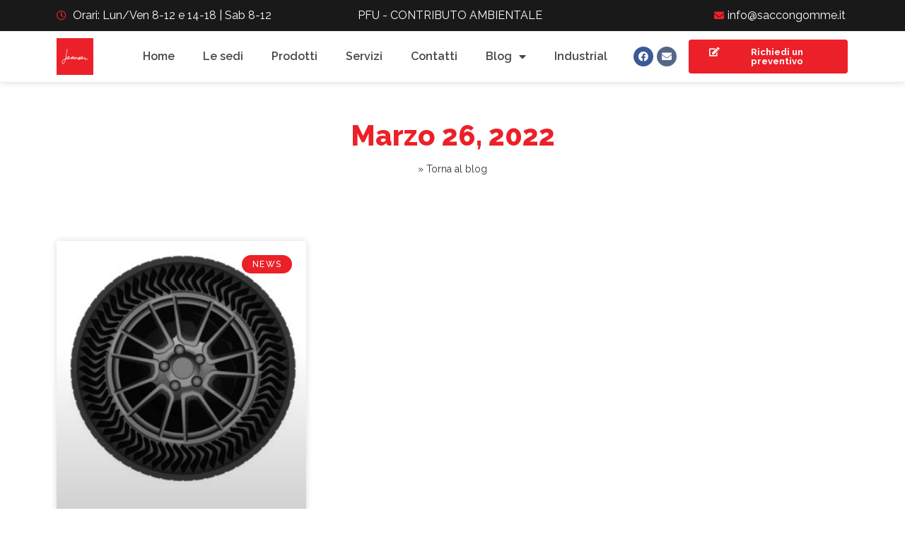

--- FILE ---
content_type: text/html; charset=UTF-8
request_url: https://saccongomme.it/2022/03/26/
body_size: 12717
content:
<!doctype html>
<html lang="it-IT">
<head>
	<meta charset="UTF-8">
		<meta name="viewport" content="width=device-width, initial-scale=1">
	<link rel="profile" href="http://gmpg.org/xfn/11">
	<script type="text/javascript">
var _iub = _iub || [];
_iub.csConfiguration = {"consentOnContinuedBrowsing":false,"cookiePolicyInOtherWindow":true,"countryDetection":true,"floatingPreferencesButtonDisplay":"bottom-left","gdprAppliesGlobally":false,"invalidateConsentWithoutLog":true,"logLevel":"info","perPurposeConsent":true,"reloadOnConsent":true,"siteId":2123347,"cookiePolicyId":87853345,"lang":"it","floatingPreferencesButtonCaption":true, "banner":{ "acceptButtonDisplay":true,"closeButtonRejects":true,"customizeButtonDisplay":true,"explicitWithdrawal":true,"listPurposes":true,"position":"float-top-center","rejectButtonDisplay":true,"content":"<div id=\"iubenda-cs-title\">Informativa</div><div id=\"iubenda-cs-paragraph\">Utilizziamo i cookie per personalizzare contenuti ed annunci, per fornire funzionalità dei social media e per analizzare il nostro traffico. Condividiamo inoltre informazioni sul modo in cui utilizza il nostro sito con i nostri partner che si occupano di analisi dei dati web, pubblicità e social media. Cliccando su “Accetta” acconsenti all’uso dei <a href=\"/privacy-policy/87853345/cookie-policy?an=no&s_ck=false&newmarkup=yes\" class=\"iubenda-cs-cookie-policy-lnk\">cookie</a>.<br /></div>","customizeButtonCaption":"Gestisci le tue preferenze" }};
</script>
<script type="text/javascript" src="//cdn.iubenda.com/cs/iubenda_cs.js" charset="UTF-8" async></script>
	
	<meta name='robots' content='noindex, follow' />

<!-- Google Tag Manager for WordPress by gtm4wp.com -->
<script data-cfasync="false" data-pagespeed-no-defer>
	var gtm4wp_datalayer_name = "dataLayer";
	var dataLayer = dataLayer || [];
</script>
<!-- End Google Tag Manager for WordPress by gtm4wp.com -->
	<!-- This site is optimized with the Yoast SEO plugin v19.2 - https://yoast.com/wordpress/plugins/seo/ -->
	<title>Marzo 26, 2022 - Saccon Gomme</title>
	<meta property="og:locale" content="it_IT" />
	<meta property="og:type" content="website" />
	<meta property="og:title" content="Marzo 26, 2022 - Saccon Gomme" />
	<meta property="og:url" content="https://saccongomme.it/2022/03/26/" />
	<meta property="og:site_name" content="Saccon Gomme" />
	<meta name="twitter:card" content="summary_large_image" />
	<script type="application/ld+json" class="yoast-schema-graph">{"@context":"https://schema.org","@graph":[{"@type":"WebSite","@id":"https://saccongomme.it/#website","url":"https://saccongomme.it/","name":"Saccon Gomme","description":"Vendita e servizi pneumatici per autovetture","potentialAction":[{"@type":"SearchAction","target":{"@type":"EntryPoint","urlTemplate":"https://saccongomme.it/?s={search_term_string}"},"query-input":"required name=search_term_string"}],"inLanguage":"it-IT"},{"@type":"CollectionPage","@id":"https://saccongomme.it/2022/03/26/#webpage","url":"https://saccongomme.it/2022/03/26/","name":"Marzo 26, 2022 - Saccon Gomme","isPartOf":{"@id":"https://saccongomme.it/#website"},"breadcrumb":{"@id":"https://saccongomme.it/2022/03/26/#breadcrumb"},"inLanguage":"it-IT","potentialAction":[{"@type":"ReadAction","target":["https://saccongomme.it/2022/03/26/"]}]},{"@type":"BreadcrumbList","@id":"https://saccongomme.it/2022/03/26/#breadcrumb","itemListElement":[{"@type":"ListItem","position":1,"name":"Home","item":"https://saccongomme.it/"},{"@type":"ListItem","position":2,"name":"Archivi per Marzo 26, 2022"}]}]}</script>
	<!-- / Yoast SEO plugin. -->


<link rel='dns-prefetch' href='//s.w.org' />
<link rel="alternate" type="application/rss+xml" title="Saccon Gomme &raquo; Feed" href="https://saccongomme.it/feed/" />
<link rel="alternate" type="application/rss+xml" title="Saccon Gomme &raquo; Feed dei commenti" href="https://saccongomme.it/comments/feed/" />
		<script type="text/javascript">
			window._wpemojiSettings = {"baseUrl":"https:\/\/s.w.org\/images\/core\/emoji\/13.1.0\/72x72\/","ext":".png","svgUrl":"https:\/\/s.w.org\/images\/core\/emoji\/13.1.0\/svg\/","svgExt":".svg","source":{"concatemoji":"https:\/\/saccongomme.it\/wp-includes\/js\/wp-emoji-release.min.js?ver=5.8.12"}};
			!function(e,a,t){var n,r,o,i=a.createElement("canvas"),p=i.getContext&&i.getContext("2d");function s(e,t){var a=String.fromCharCode;p.clearRect(0,0,i.width,i.height),p.fillText(a.apply(this,e),0,0);e=i.toDataURL();return p.clearRect(0,0,i.width,i.height),p.fillText(a.apply(this,t),0,0),e===i.toDataURL()}function c(e){var t=a.createElement("script");t.src=e,t.defer=t.type="text/javascript",a.getElementsByTagName("head")[0].appendChild(t)}for(o=Array("flag","emoji"),t.supports={everything:!0,everythingExceptFlag:!0},r=0;r<o.length;r++)t.supports[o[r]]=function(e){if(!p||!p.fillText)return!1;switch(p.textBaseline="top",p.font="600 32px Arial",e){case"flag":return s([127987,65039,8205,9895,65039],[127987,65039,8203,9895,65039])?!1:!s([55356,56826,55356,56819],[55356,56826,8203,55356,56819])&&!s([55356,57332,56128,56423,56128,56418,56128,56421,56128,56430,56128,56423,56128,56447],[55356,57332,8203,56128,56423,8203,56128,56418,8203,56128,56421,8203,56128,56430,8203,56128,56423,8203,56128,56447]);case"emoji":return!s([10084,65039,8205,55357,56613],[10084,65039,8203,55357,56613])}return!1}(o[r]),t.supports.everything=t.supports.everything&&t.supports[o[r]],"flag"!==o[r]&&(t.supports.everythingExceptFlag=t.supports.everythingExceptFlag&&t.supports[o[r]]);t.supports.everythingExceptFlag=t.supports.everythingExceptFlag&&!t.supports.flag,t.DOMReady=!1,t.readyCallback=function(){t.DOMReady=!0},t.supports.everything||(n=function(){t.readyCallback()},a.addEventListener?(a.addEventListener("DOMContentLoaded",n,!1),e.addEventListener("load",n,!1)):(e.attachEvent("onload",n),a.attachEvent("onreadystatechange",function(){"complete"===a.readyState&&t.readyCallback()})),(n=t.source||{}).concatemoji?c(n.concatemoji):n.wpemoji&&n.twemoji&&(c(n.twemoji),c(n.wpemoji)))}(window,document,window._wpemojiSettings);
		</script>
		<style type="text/css">
img.wp-smiley,
img.emoji {
	display: inline !important;
	border: none !important;
	box-shadow: none !important;
	height: 1em !important;
	width: 1em !important;
	margin: 0 .07em !important;
	vertical-align: -0.1em !important;
	background: none !important;
	padding: 0 !important;
}
</style>
	<link rel='stylesheet' id='wp-block-library-css'  href='https://saccongomme.it/wp-includes/css/dist/block-library/style.min.css?ver=5.8.12' type='text/css' media='all' />
<link rel='stylesheet' id='activecampaign-form-block-css'  href='https://saccongomme.it/wp-content/plugins/activecampaign-subscription-forms/activecampaign-form-block/build/style-index.css?ver=1764871978' type='text/css' media='all' />
<link rel='stylesheet' id='hello-elementor-css'  href='https://saccongomme.it/wp-content/themes/hello-elementor/style.min.css?ver=2.3.1' type='text/css' media='all' />
<link rel='stylesheet' id='hello-elementor-theme-style-css'  href='https://saccongomme.it/wp-content/themes/hello-elementor/theme.min.css?ver=2.3.1' type='text/css' media='all' />
<link rel='stylesheet' id='elementor-icons-css'  href='https://saccongomme.it/wp-content/plugins/elementor/assets/lib/eicons/css/elementor-icons.min.css?ver=5.14.0' type='text/css' media='all' />
<link rel='stylesheet' id='elementor-frontend-legacy-css'  href='https://saccongomme.it/wp-content/plugins/elementor/assets/css/frontend-legacy.min.css?ver=3.5.5' type='text/css' media='all' />
<link rel='stylesheet' id='elementor-frontend-css'  href='https://saccongomme.it/wp-content/plugins/elementor/assets/css/frontend.min.css?ver=3.5.5' type='text/css' media='all' />
<link rel='stylesheet' id='elementor-post-1028-css'  href='https://saccongomme.it/wp-content/uploads/elementor/css/post-1028.css?ver=1643971720' type='text/css' media='all' />
<link rel='stylesheet' id='elementor-pro-css'  href='https://saccongomme.it/wp-content/plugins/elementor-pro/assets/css/frontend.min.css?ver=3.6.2' type='text/css' media='all' />
<link rel='stylesheet' id='font-awesome-5-all-css'  href='https://saccongomme.it/wp-content/plugins/elementor/assets/lib/font-awesome/css/all.min.css?ver=3.5.5' type='text/css' media='all' />
<link rel='stylesheet' id='font-awesome-4-shim-css'  href='https://saccongomme.it/wp-content/plugins/elementor/assets/lib/font-awesome/css/v4-shims.min.css?ver=3.5.5' type='text/css' media='all' />
<link rel='stylesheet' id='elementor-post-1734-css'  href='https://saccongomme.it/wp-content/uploads/elementor/css/post-1734.css?ver=1720789379' type='text/css' media='all' />
<link rel='stylesheet' id='elementor-post-1739-css'  href='https://saccongomme.it/wp-content/uploads/elementor/css/post-1739.css?ver=1741180655' type='text/css' media='all' />
<link rel='stylesheet' id='elementor-post-1896-css'  href='https://saccongomme.it/wp-content/uploads/elementor/css/post-1896.css?ver=1666108537' type='text/css' media='all' />
<link rel='stylesheet' id='elementor-post-1962-css'  href='https://saccongomme.it/wp-content/uploads/elementor/css/post-1962.css?ver=1643971721' type='text/css' media='all' />
<link rel='stylesheet' id='chld_thm_cfg_child-css'  href='https://saccongomme.it/wp-content/themes/saccon-child/style.css?ver=1.0.1623334800' type='text/css' media='all' />
<link rel='stylesheet' id='google-fonts-1-css'  href='https://fonts.googleapis.com/css?family=Raleway%3A100%2C100italic%2C200%2C200italic%2C300%2C300italic%2C400%2C400italic%2C500%2C500italic%2C600%2C600italic%2C700%2C700italic%2C800%2C800italic%2C900%2C900italic&#038;display=auto&#038;ver=5.8.12' type='text/css' media='all' />
<link rel='stylesheet' id='elementor-icons-shared-0-css'  href='https://saccongomme.it/wp-content/plugins/elementor/assets/lib/font-awesome/css/fontawesome.min.css?ver=5.15.3' type='text/css' media='all' />
<link rel='stylesheet' id='elementor-icons-fa-regular-css'  href='https://saccongomme.it/wp-content/plugins/elementor/assets/lib/font-awesome/css/regular.min.css?ver=5.15.3' type='text/css' media='all' />
<link rel='stylesheet' id='elementor-icons-fa-solid-css'  href='https://saccongomme.it/wp-content/plugins/elementor/assets/lib/font-awesome/css/solid.min.css?ver=5.15.3' type='text/css' media='all' />
<link rel='stylesheet' id='elementor-icons-fa-brands-css'  href='https://saccongomme.it/wp-content/plugins/elementor/assets/lib/font-awesome/css/brands.min.css?ver=5.15.3' type='text/css' media='all' />
<script type='text/javascript' src='https://saccongomme.it/wp-includes/js/jquery/jquery.min.js?ver=3.6.0' id='jquery-core-js'></script>
<script type='text/javascript' src='https://saccongomme.it/wp-includes/js/jquery/jquery-migrate.min.js?ver=3.3.2' id='jquery-migrate-js'></script>
<script type='text/javascript' src='https://saccongomme.it/wp-content/plugins/elementor/assets/lib/font-awesome/js/v4-shims.min.js?ver=3.5.5' id='font-awesome-4-shim-js'></script>
<link rel="https://api.w.org/" href="https://saccongomme.it/wp-json/" /><link rel="EditURI" type="application/rsd+xml" title="RSD" href="https://saccongomme.it/xmlrpc.php?rsd" />
<link rel="wlwmanifest" type="application/wlwmanifest+xml" href="https://saccongomme.it/wp-includes/wlwmanifest.xml" /> 
<meta name="generator" content="WordPress 5.8.12" />

<!-- Google Tag Manager for WordPress by gtm4wp.com -->
<!-- GTM Container placement set to manual -->
<script data-cfasync="false" data-pagespeed-no-defer type="text/javascript">
	var dataLayer_content = {"pagePostType":"post","pagePostType2":"day-post"};
	dataLayer.push( dataLayer_content );
</script>
<script data-cfasync="false">
(function(w,d,s,l,i){w[l]=w[l]||[];w[l].push({'gtm.start':
new Date().getTime(),event:'gtm.js'});var f=d.getElementsByTagName(s)[0],
j=d.createElement(s),dl=l!='dataLayer'?'&l='+l:'';j.async=true;j.src=
'//www.googletagmanager.com/gtm.js?id='+i+dl;f.parentNode.insertBefore(j,f);
})(window,document,'script','dataLayer','GTM-MZBRWHC');
</script>
<!-- End Google Tag Manager -->
<!-- End Google Tag Manager for WordPress by gtm4wp.com --><link rel="icon" href="https://saccongomme.it/wp-content/uploads/2018/04/cropped-SACCON_LOGO_SOCIAL_Twitterprofile-400x400-32x32.jpg" sizes="32x32" />
<link rel="icon" href="https://saccongomme.it/wp-content/uploads/2018/04/cropped-SACCON_LOGO_SOCIAL_Twitterprofile-400x400-192x192.jpg" sizes="192x192" />
<link rel="apple-touch-icon" href="https://saccongomme.it/wp-content/uploads/2018/04/cropped-SACCON_LOGO_SOCIAL_Twitterprofile-400x400-180x180.jpg" />
<meta name="msapplication-TileImage" content="https://saccongomme.it/wp-content/uploads/2018/04/cropped-SACCON_LOGO_SOCIAL_Twitterprofile-400x400-270x270.jpg" />
		<!-- Facebook Pixel Code -->
		<script>
			var aepc_pixel = {"pixel_id":"476544252995273","user":{},"enable_advanced_events":"yes","fire_delay":"0","can_use_sku":"yes"},
				aepc_pixel_args = [],
				aepc_extend_args = function( args ) {
					if ( typeof args === 'undefined' ) {
						args = {};
					}

					for(var key in aepc_pixel_args)
						args[key] = aepc_pixel_args[key];

					return args;
				};

			// Extend args
			if ( 'yes' === aepc_pixel.enable_advanced_events ) {
				aepc_pixel_args.userAgent = navigator.userAgent;
				aepc_pixel_args.language = navigator.language;

				if ( document.referrer.indexOf( document.domain ) < 0 ) {
					aepc_pixel_args.referrer = document.referrer;
				}
			}

						!function(f,b,e,v,n,t,s){if(f.fbq)return;n=f.fbq=function(){n.callMethod?
				n.callMethod.apply(n,arguments):n.queue.push(arguments)};if(!f._fbq)f._fbq=n;
				n.push=n;n.loaded=!0;n.version='2.0';n.agent='dvpixelcaffeinewordpress';n.queue=[];t=b.createElement(e);t.async=!0;
				t.src=v;s=b.getElementsByTagName(e)[0];s.parentNode.insertBefore(t,s)}(window,
				document,'script','https://connect.facebook.net/en_US/fbevents.js');
			
						fbq('init', aepc_pixel.pixel_id, aepc_pixel.user);

							setTimeout( function() {
				fbq('track', "PageView", aepc_pixel_args);
			}, aepc_pixel.fire_delay * 1000 );
					</script>
		<!-- End Facebook Pixel Code -->
		</head>
<body class="archive date elementor-default elementor-template-full-width elementor-kit-1028 elementor-page-1896">


<!-- GTM Container placement set to manual -->
<!-- Google Tag Manager (noscript) -->
				<noscript><iframe src="https://www.googletagmanager.com/ns.html?id=GTM-MZBRWHC" height="0" width="0" style="display:none;visibility:hidden" aria-hidden="true"></iframe></noscript>
<!-- End Google Tag Manager (noscript) -->		<div data-elementor-type="header" data-elementor-id="1734" class="elementor elementor-1734 elementor-location-header" data-elementor-settings="[]">
					<div class="elementor-section-wrap">
								<section class="elementor-section elementor-top-section elementor-element elementor-element-bde33ce elementor-section-boxed elementor-section-height-default elementor-section-height-default" data-id="bde33ce" data-element_type="section" data-settings="{&quot;background_background&quot;:&quot;classic&quot;,&quot;sticky&quot;:&quot;top&quot;,&quot;sticky_on&quot;:[&quot;desktop&quot;,&quot;tablet&quot;,&quot;mobile&quot;],&quot;sticky_offset&quot;:0,&quot;sticky_effects_offset&quot;:0}">
						<div class="elementor-container elementor-column-gap-default">
							<div class="elementor-row">
					<div class="elementor-column elementor-col-33 elementor-top-column elementor-element elementor-element-bc26dbb" data-id="bc26dbb" data-element_type="column">
			<div class="elementor-column-wrap elementor-element-populated">
							<div class="elementor-widget-wrap">
						<div class="elementor-element elementor-element-0a8f475 elementor-mobile-align-center elementor-align-left elementor-icon-list--layout-traditional elementor-list-item-link-full_width elementor-widget elementor-widget-icon-list" data-id="0a8f475" data-element_type="widget" data-widget_type="icon-list.default">
				<div class="elementor-widget-container">
					<ul class="elementor-icon-list-items">
							<li class="elementor-icon-list-item">
											<span class="elementor-icon-list-icon">
							<i aria-hidden="true" class="far fa-clock"></i>						</span>
										<span class="elementor-icon-list-text">Orari: Lun/Ven 8-12 e 14-18 | Sab 8-12</span>
									</li>
						</ul>
				</div>
				</div>
						</div>
					</div>
		</div>
				<div class="elementor-column elementor-col-33 elementor-top-column elementor-element elementor-element-4da42e9" data-id="4da42e9" data-element_type="column">
			<div class="elementor-column-wrap elementor-element-populated">
							<div class="elementor-widget-wrap">
						<div class="elementor-element elementor-element-30d687c elementor-mobile-align-center elementor-align-center elementor-icon-list--layout-inline elementor-list-item-link-full_width elementor-widget elementor-widget-icon-list" data-id="30d687c" data-element_type="widget" data-widget_type="icon-list.default">
				<div class="elementor-widget-container">
					<ul class="elementor-icon-list-items elementor-inline-items">
							<li class="elementor-icon-list-item elementor-inline-item">
											<a href="https://saccongomme.it/pfu-contributi-ambientali/">

											<span class="elementor-icon-list-text">PFU - CONTRIBUTO AMBIENTALE</span>
											</a>
									</li>
						</ul>
				</div>
				</div>
						</div>
					</div>
		</div>
				<div class="elementor-column elementor-col-33 elementor-top-column elementor-element elementor-element-2c6983b" data-id="2c6983b" data-element_type="column">
			<div class="elementor-column-wrap elementor-element-populated">
							<div class="elementor-widget-wrap">
						<div class="elementor-element elementor-element-e0e97d2 elementor-mobile-align-center elementor-align-right elementor-icon-list--layout-traditional elementor-list-item-link-full_width elementor-widget elementor-widget-icon-list" data-id="e0e97d2" data-element_type="widget" data-widget_type="icon-list.default">
				<div class="elementor-widget-container">
					<ul class="elementor-icon-list-items">
							<li class="elementor-icon-list-item">
											<a href="mailto:info@saccongomme.it">

												<span class="elementor-icon-list-icon">
							<i aria-hidden="true" class="fas fa-envelope"></i>						</span>
										<span class="elementor-icon-list-text">info@saccongomme.it</span>
											</a>
									</li>
						</ul>
				</div>
				</div>
						</div>
					</div>
		</div>
								</div>
					</div>
		</section>
				<section class="elementor-section elementor-top-section elementor-element elementor-element-59f7181 elementor-section-boxed elementor-section-height-default elementor-section-height-default" data-id="59f7181" data-element_type="section" data-settings="{&quot;background_background&quot;:&quot;classic&quot;,&quot;sticky&quot;:&quot;top&quot;,&quot;sticky_offset&quot;:38,&quot;sticky_on&quot;:[&quot;desktop&quot;,&quot;tablet&quot;,&quot;mobile&quot;],&quot;sticky_effects_offset&quot;:0}">
						<div class="elementor-container elementor-column-gap-default">
							<div class="elementor-row">
					<div class="elementor-column elementor-col-25 elementor-top-column elementor-element elementor-element-1d9e069" data-id="1d9e069" data-element_type="column">
			<div class="elementor-column-wrap elementor-element-populated">
							<div class="elementor-widget-wrap">
						<div class="elementor-element elementor-element-c272555 elementor-widget elementor-widget-image" data-id="c272555" data-element_type="widget" data-settings="{&quot;sticky&quot;:&quot;top&quot;,&quot;sticky_on&quot;:[&quot;desktop&quot;,&quot;tablet&quot;,&quot;mobile&quot;],&quot;sticky_offset&quot;:0,&quot;sticky_effects_offset&quot;:0}" data-widget_type="image.default">
				<div class="elementor-widget-container">
								<div class="elementor-image">
													<a href="https://www.saccongomme.it/">
							<img width="800" height="800" src="https://saccongomme.it/wp-content/uploads/2018/04/SACCON_LOGO_SOCIAL_Twitterprofile-400x400-1024x1024.jpg" class="attachment-large size-large" alt="" loading="lazy" srcset="https://saccongomme.it/wp-content/uploads/2018/04/SACCON_LOGO_SOCIAL_Twitterprofile-400x400-1024x1024.jpg 1024w, https://saccongomme.it/wp-content/uploads/2018/04/SACCON_LOGO_SOCIAL_Twitterprofile-400x400-150x150.jpg 150w, https://saccongomme.it/wp-content/uploads/2018/04/SACCON_LOGO_SOCIAL_Twitterprofile-400x400-300x300.jpg 300w, https://saccongomme.it/wp-content/uploads/2018/04/SACCON_LOGO_SOCIAL_Twitterprofile-400x400-768x768.jpg 768w, https://saccongomme.it/wp-content/uploads/2018/04/SACCON_LOGO_SOCIAL_Twitterprofile-400x400-100x100.jpg 100w, https://saccongomme.it/wp-content/uploads/2018/04/SACCON_LOGO_SOCIAL_Twitterprofile-400x400.jpg 1667w" sizes="(max-width: 800px) 100vw, 800px" />								</a>
														</div>
						</div>
				</div>
						</div>
					</div>
		</div>
				<div class="elementor-column elementor-col-25 elementor-top-column elementor-element elementor-element-9f56c33" data-id="9f56c33" data-element_type="column">
			<div class="elementor-column-wrap elementor-element-populated">
							<div class="elementor-widget-wrap">
						<div class="elementor-element elementor-element-beefdb3 elementor-nav-menu__align-right elementor-nav-menu--stretch elementor-nav-menu__text-align-center elementor-nav-menu--dropdown-tablet elementor-nav-menu--toggle elementor-nav-menu--burger elementor-widget elementor-widget-nav-menu" data-id="beefdb3" data-element_type="widget" data-settings="{&quot;full_width&quot;:&quot;stretch&quot;,&quot;layout&quot;:&quot;horizontal&quot;,&quot;submenu_icon&quot;:{&quot;value&quot;:&quot;&lt;i class=\&quot;fas fa-caret-down\&quot;&gt;&lt;\/i&gt;&quot;,&quot;library&quot;:&quot;fa-solid&quot;},&quot;toggle&quot;:&quot;burger&quot;}" data-widget_type="nav-menu.default">
				<div class="elementor-widget-container">
						<nav migration_allowed="1" migrated="0" role="navigation" class="elementor-nav-menu--main elementor-nav-menu__container elementor-nav-menu--layout-horizontal e--pointer-text e--animation-float">
				<ul id="menu-1-beefdb3" class="elementor-nav-menu"><li class="menu-item menu-item-type-custom menu-item-object-custom menu-item-home menu-item-40"><a href="https://saccongomme.it" class="elementor-item">Home</a></li>
<li class="menu-item menu-item-type-custom menu-item-object-custom menu-item-home menu-item-41"><a href="https://saccongomme.it/#sedi" class="elementor-item elementor-item-anchor">Le sedi</a></li>
<li class="menu-item menu-item-type-custom menu-item-object-custom menu-item-home menu-item-42"><a href="https://saccongomme.it/#prodotti" class="elementor-item elementor-item-anchor">Prodotti</a></li>
<li class="menu-item menu-item-type-custom menu-item-object-custom menu-item-home menu-item-43"><a href="https://saccongomme.it/#servizi" class="elementor-item elementor-item-anchor">Servizi</a></li>
<li class="menu-item menu-item-type-custom menu-item-object-custom menu-item-home menu-item-45"><a href="https://saccongomme.it/#sedisotto" class="elementor-item elementor-item-anchor">Contatti</a></li>
<li class="menu-item menu-item-type-custom menu-item-object-custom menu-item-has-children menu-item-46"><a href="https://saccongomme.it/blog/" class="elementor-item">Blog</a>
<ul class="sub-menu elementor-nav-menu--dropdown">
	<li class="menu-item menu-item-type-taxonomy menu-item-object-category menu-item-1905"><a href="https://saccongomme.it/category/news/" class="elementor-sub-item">News</a></li>
	<li class="menu-item menu-item-type-taxonomy menu-item-object-category menu-item-1904"><a href="https://saccongomme.it/category/guide/" class="elementor-sub-item">Guide</a></li>
	<li class="menu-item menu-item-type-taxonomy menu-item-object-category menu-item-1906"><a href="https://saccongomme.it/category/pneumatici/" class="elementor-sub-item">Pneumatici</a></li>
</ul>
</li>
<li class="menu-item menu-item-type-custom menu-item-object-custom menu-item-1801"><a target="_blank" rel="noopener" href="https://www.sacconindustrial.it/" class="elementor-item">Industrial</a></li>
</ul>			</nav>
					<div class="elementor-menu-toggle" role="button" tabindex="0" aria-label="Menu di commutazione" aria-expanded="false">
			<i aria-hidden="true" role="presentation" class="elementor-menu-toggle__icon--open eicon-menu-bar"></i><i aria-hidden="true" role="presentation" class="elementor-menu-toggle__icon--close eicon-close"></i>			<span class="elementor-screen-only">Menu</span>
		</div>
			<nav class="elementor-nav-menu--dropdown elementor-nav-menu__container" role="navigation" aria-hidden="true">
				<ul id="menu-2-beefdb3" class="elementor-nav-menu"><li class="menu-item menu-item-type-custom menu-item-object-custom menu-item-home menu-item-40"><a href="https://saccongomme.it" class="elementor-item" tabindex="-1">Home</a></li>
<li class="menu-item menu-item-type-custom menu-item-object-custom menu-item-home menu-item-41"><a href="https://saccongomme.it/#sedi" class="elementor-item elementor-item-anchor" tabindex="-1">Le sedi</a></li>
<li class="menu-item menu-item-type-custom menu-item-object-custom menu-item-home menu-item-42"><a href="https://saccongomme.it/#prodotti" class="elementor-item elementor-item-anchor" tabindex="-1">Prodotti</a></li>
<li class="menu-item menu-item-type-custom menu-item-object-custom menu-item-home menu-item-43"><a href="https://saccongomme.it/#servizi" class="elementor-item elementor-item-anchor" tabindex="-1">Servizi</a></li>
<li class="menu-item menu-item-type-custom menu-item-object-custom menu-item-home menu-item-45"><a href="https://saccongomme.it/#sedisotto" class="elementor-item elementor-item-anchor" tabindex="-1">Contatti</a></li>
<li class="menu-item menu-item-type-custom menu-item-object-custom menu-item-has-children menu-item-46"><a href="https://saccongomme.it/blog/" class="elementor-item" tabindex="-1">Blog</a>
<ul class="sub-menu elementor-nav-menu--dropdown">
	<li class="menu-item menu-item-type-taxonomy menu-item-object-category menu-item-1905"><a href="https://saccongomme.it/category/news/" class="elementor-sub-item" tabindex="-1">News</a></li>
	<li class="menu-item menu-item-type-taxonomy menu-item-object-category menu-item-1904"><a href="https://saccongomme.it/category/guide/" class="elementor-sub-item" tabindex="-1">Guide</a></li>
	<li class="menu-item menu-item-type-taxonomy menu-item-object-category menu-item-1906"><a href="https://saccongomme.it/category/pneumatici/" class="elementor-sub-item" tabindex="-1">Pneumatici</a></li>
</ul>
</li>
<li class="menu-item menu-item-type-custom menu-item-object-custom menu-item-1801"><a target="_blank" rel="noopener" href="https://www.sacconindustrial.it/" class="elementor-item" tabindex="-1">Industrial</a></li>
</ul>			</nav>
				</div>
				</div>
						</div>
					</div>
		</div>
				<div class="elementor-column elementor-col-25 elementor-top-column elementor-element elementor-element-b0f2663" data-id="b0f2663" data-element_type="column">
			<div class="elementor-column-wrap elementor-element-populated">
							<div class="elementor-widget-wrap">
						<div class="elementor-element elementor-element-a3984e7 elementor-shape-circle elementor-grid-2 e-grid-align-right elementor-widget elementor-widget-social-icons" data-id="a3984e7" data-element_type="widget" data-widget_type="social-icons.default">
				<div class="elementor-widget-container">
					<div class="elementor-social-icons-wrapper elementor-grid">
							<span class="elementor-grid-item">
					<a class="elementor-icon elementor-social-icon elementor-social-icon-facebook elementor-repeater-item-786be59" href="https://it-it.facebook.com/saccongomme/" target="_blank">
						<span class="elementor-screen-only">Facebook</span>
						<i class="fab fa-facebook"></i>					</a>
				</span>
							<span class="elementor-grid-item">
					<a class="elementor-icon elementor-social-icon elementor-social-icon-envelope elementor-repeater-item-882532a" href="mailto:info@saccongomme.it" target="_blank">
						<span class="elementor-screen-only">Envelope</span>
						<i class="fas fa-envelope"></i>					</a>
				</span>
					</div>
				</div>
				</div>
						</div>
					</div>
		</div>
				<div class="elementor-column elementor-col-25 elementor-top-column elementor-element elementor-element-6a7cecb elementor-hidden-phone" data-id="6a7cecb" data-element_type="column">
			<div class="elementor-column-wrap elementor-element-populated">
							<div class="elementor-widget-wrap">
						<div class="elementor-element elementor-element-a20d0ad elementor-align-right elementor-tablet-align-right elementor-widget elementor-widget-button" data-id="a20d0ad" data-element_type="widget" data-widget_type="button.default">
				<div class="elementor-widget-container">
					<div class="elementor-button-wrapper">
			<a href="#sedisotto" class="elementor-button-link elementor-button elementor-size-md" role="button">
						<span class="elementor-button-content-wrapper">
						<span class="elementor-button-icon elementor-align-icon-left">
				<i aria-hidden="true" class="fas fa-edit"></i>			</span>
						<span class="elementor-button-text">Richiedi un preventivo</span>
		</span>
					</a>
		</div>
				</div>
				</div>
						</div>
					</div>
		</div>
								</div>
					</div>
		</section>
							</div>
				</div>
				<div data-elementor-type="archive" data-elementor-id="1896" class="elementor elementor-1896 elementor-location-archive" data-elementor-settings="[]">
					<div class="elementor-section-wrap">
								<section class="elementor-section elementor-top-section elementor-element elementor-element-c54f569 elementor-section-boxed elementor-section-height-default elementor-section-height-default" data-id="c54f569" data-element_type="section">
						<div class="elementor-container elementor-column-gap-default">
							<div class="elementor-row">
					<div class="elementor-column elementor-col-100 elementor-top-column elementor-element elementor-element-eb162b8" data-id="eb162b8" data-element_type="column">
			<div class="elementor-column-wrap elementor-element-populated">
							<div class="elementor-widget-wrap">
						<div class="elementor-element elementor-element-d2d801f elementor-widget elementor-widget-theme-archive-title elementor-page-title elementor-widget-heading" data-id="d2d801f" data-element_type="widget" data-widget_type="theme-archive-title.default">
				<div class="elementor-widget-container">
			<h1 class="elementor-heading-title elementor-size-default">Marzo 26, 2022</h1>		</div>
				</div>
				<div class="elementor-element elementor-element-ecb5a9b elementor-widget elementor-widget-heading" data-id="ecb5a9b" data-element_type="widget" data-widget_type="heading.default">
				<div class="elementor-widget-container">
			<h2 class="elementor-heading-title elementor-size-default"><a href="https://www.saccongomme.it/blog/"> » Torna al blog</a></h2>		</div>
				</div>
						</div>
					</div>
		</div>
								</div>
					</div>
		</section>
				<section class="elementor-section elementor-top-section elementor-element elementor-element-f2d2a55 elementor-section-boxed elementor-section-height-default elementor-section-height-default" data-id="f2d2a55" data-element_type="section">
						<div class="elementor-container elementor-column-gap-default">
							<div class="elementor-row">
					<div class="elementor-column elementor-col-100 elementor-top-column elementor-element elementor-element-554eafa" data-id="554eafa" data-element_type="column">
			<div class="elementor-column-wrap elementor-element-populated">
							<div class="elementor-widget-wrap">
						<div class="elementor-element elementor-element-ffabe2f elementor-grid-tablet-3 elementor-grid-3 elementor-grid-mobile-1 elementor-posts--thumbnail-top elementor-card-shadow-yes elementor-posts__hover-gradient elementor-widget elementor-widget-posts" data-id="ffabe2f" data-element_type="widget" data-settings="{&quot;cards_columns_tablet&quot;:&quot;3&quot;,&quot;pagination_type&quot;:&quot;load_more_infinite_scroll&quot;,&quot;cards_columns&quot;:&quot;3&quot;,&quot;cards_columns_mobile&quot;:&quot;1&quot;,&quot;cards_row_gap&quot;:{&quot;unit&quot;:&quot;px&quot;,&quot;size&quot;:35,&quot;sizes&quot;:[]},&quot;cards_row_gap_tablet&quot;:{&quot;unit&quot;:&quot;px&quot;,&quot;size&quot;:&quot;&quot;,&quot;sizes&quot;:[]},&quot;cards_row_gap_mobile&quot;:{&quot;unit&quot;:&quot;px&quot;,&quot;size&quot;:&quot;&quot;,&quot;sizes&quot;:[]},&quot;load_more_spinner&quot;:{&quot;value&quot;:&quot;fas fa-spinner&quot;,&quot;library&quot;:&quot;fa-solid&quot;}}" data-widget_type="posts.cards">
				<div class="elementor-widget-container">
					<div class="elementor-posts-container elementor-posts elementor-posts--skin-cards elementor-grid">
				<article class="elementor-post elementor-grid-item post-2785 post type-post status-publish format-standard has-post-thumbnail hentry category-news">
			<div class="elementor-post__card">
				<a class="elementor-post__thumbnail__link" href="https://saccongomme.it/pneumatici-airless-il-futuro-della-mobilita/" ><div class="elementor-post__thumbnail"><img width="296" height="300" src="https://saccongomme.it/wp-content/uploads/2022/03/pneumatici-airless-296x300.jpeg" class="attachment-medium size-medium" alt="" loading="lazy" srcset="https://saccongomme.it/wp-content/uploads/2022/03/pneumatici-airless-296x300.jpeg 296w, https://saccongomme.it/wp-content/uploads/2022/03/pneumatici-airless-1011x1024.jpeg 1011w, https://saccongomme.it/wp-content/uploads/2022/03/pneumatici-airless-768x778.jpeg 768w, https://saccongomme.it/wp-content/uploads/2022/03/pneumatici-airless-1517x1536.jpeg 1517w, https://saccongomme.it/wp-content/uploads/2022/03/pneumatici-airless-2023x2048.jpeg 2023w" sizes="(max-width: 296px) 100vw, 296px" /></div></a>
				<div class="elementor-post__badge">News</div>
				<div class="elementor-post__text">
				<p class="elementor-post__title">
			<a href="https://saccongomme.it/pneumatici-airless-il-futuro-della-mobilita/" >
				Pneumatici Airless: il futuro della mobilità			</a>
		</p>
					<a class="elementor-post__read-more" href="https://saccongomme.it/pneumatici-airless-il-futuro-della-mobilita/" >
				LEGGI TUTTO »			</a>
				</div>
					</div>
		</article>
				</div>


					<span class="e-load-more-spinner">
				<i aria-hidden="true" class="fas fa-spinner"></i>			</span>
		
				</div>
				</div>
						</div>
					</div>
		</div>
								</div>
					</div>
		</section>
							</div>
				</div>
				<div data-elementor-type="footer" data-elementor-id="1739" class="elementor elementor-1739 elementor-location-footer" data-elementor-settings="[]">
					<div class="elementor-section-wrap">
								<section class="elementor-section elementor-top-section elementor-element elementor-element-80bbeec elementor-hidden-desktop elementor-hidden-tablet elementor-section-boxed elementor-section-height-default elementor-section-height-default" data-id="80bbeec" data-element_type="section">
						<div class="elementor-container elementor-column-gap-default">
							<div class="elementor-row">
					<div class="elementor-column elementor-col-100 elementor-top-column elementor-element elementor-element-c9f3d89" data-id="c9f3d89" data-element_type="column" data-settings="{&quot;background_background&quot;:&quot;classic&quot;}">
			<div class="elementor-column-wrap elementor-element-populated">
							<div class="elementor-widget-wrap">
						<div class="elementor-element elementor-element-264d44a elementor-align-justify elementor-tablet-align-right elementor-mobile-align-justify elementor-widget-mobile__width-inherit elementor-fixed elementor-hidden-desktop elementor-hidden-tablet elementor-widget elementor-widget-button" data-id="264d44a" data-element_type="widget" data-settings="{&quot;_position&quot;:&quot;fixed&quot;}" data-widget_type="button.default">
				<div class="elementor-widget-container">
					<div class="elementor-button-wrapper">
			<a href="#richiesta" class="elementor-button-link elementor-button elementor-size-md" role="button">
						<span class="elementor-button-content-wrapper">
						<span class="elementor-button-icon elementor-align-icon-left">
				<i aria-hidden="true" class="fas fa-edit"></i>			</span>
						<span class="elementor-button-text">Richiedi un preventivo</span>
		</span>
					</a>
		</div>
				</div>
				</div>
						</div>
					</div>
		</div>
								</div>
					</div>
		</section>
				<section class="elementor-section elementor-top-section elementor-element elementor-element-b0fd8a8 elementor-section-height-min-height elementor-section-boxed elementor-section-height-default elementor-section-items-middle" data-id="b0fd8a8" data-element_type="section" data-settings="{&quot;background_background&quot;:&quot;classic&quot;}">
						<div class="elementor-container elementor-column-gap-wider">
							<div class="elementor-row">
					<div class="elementor-column elementor-col-33 elementor-top-column elementor-element elementor-element-9097cb9" data-id="9097cb9" data-element_type="column">
			<div class="elementor-column-wrap elementor-element-populated">
							<div class="elementor-widget-wrap">
						<div class="elementor-element elementor-element-5c85436 elementor-widget elementor-widget-image" data-id="5c85436" data-element_type="widget" data-widget_type="image.default">
				<div class="elementor-widget-container">
								<div class="elementor-image">
												<img width="800" height="1000" src="https://saccongomme.it/wp-content/uploads/2018/04/SACCON_NEGATIVE_RED-2-819x1024.png" class="attachment-large size-large" alt="" loading="lazy" srcset="https://saccongomme.it/wp-content/uploads/2018/04/SACCON_NEGATIVE_RED-2-819x1024.png 819w, https://saccongomme.it/wp-content/uploads/2018/04/SACCON_NEGATIVE_RED-2-240x300.png 240w, https://saccongomme.it/wp-content/uploads/2018/04/SACCON_NEGATIVE_RED-2-768x960.png 768w, https://saccongomme.it/wp-content/uploads/2018/04/SACCON_NEGATIVE_RED-2.png 1387w" sizes="(max-width: 800px) 100vw, 800px" />														</div>
						</div>
				</div>
				<div class="elementor-element elementor-element-373c392 elementor-mobile-align-center elementor-icon-list--layout-traditional elementor-list-item-link-full_width elementor-widget elementor-widget-icon-list" data-id="373c392" data-element_type="widget" data-widget_type="icon-list.default">
				<div class="elementor-widget-container">
					<ul class="elementor-icon-list-items">
							<li class="elementor-icon-list-item">
											<a href="https://saccongroup.it/" target="_blank">

											<span class="elementor-icon-list-text">SACCONGROUP</span>
											</a>
									</li>
								<li class="elementor-icon-list-item">
											<a href="https://www.sacconindustrial.it/" target="_blank">

											<span class="elementor-icon-list-text">SACCON INDUSTRIAL</span>
											</a>
									</li>
								<li class="elementor-icon-list-item">
											<a href="https://www.bullblacktyres.com/" target="_blank">

											<span class="elementor-icon-list-text">BULLBLACKTYRES</span>
											</a>
									</li>
						</ul>
				</div>
				</div>
						</div>
					</div>
		</div>
				<div class="elementor-column elementor-col-33 elementor-top-column elementor-element elementor-element-0cab79f" data-id="0cab79f" data-element_type="column">
			<div class="elementor-column-wrap elementor-element-populated">
							<div class="elementor-widget-wrap">
						<section class="elementor-section elementor-inner-section elementor-element elementor-element-0c7165b elementor-section-boxed elementor-section-height-default elementor-section-height-default" data-id="0c7165b" data-element_type="section">
						<div class="elementor-container elementor-column-gap-default">
							<div class="elementor-row">
					<div class="elementor-column elementor-col-33 elementor-inner-column elementor-element elementor-element-286014c" data-id="286014c" data-element_type="column">
			<div class="elementor-column-wrap elementor-element-populated">
							<div class="elementor-widget-wrap">
						<div class="elementor-element elementor-element-6220cfb elementor-position-left elementor-view-default elementor-vertical-align-top elementor-widget elementor-widget-icon-box" data-id="6220cfb" data-element_type="widget" data-widget_type="icon-box.default">
				<div class="elementor-widget-container">
					<div class="elementor-icon-box-wrapper">
						<div class="elementor-icon-box-icon">
				<span class="elementor-icon elementor-animation-" >
				<i aria-hidden="true" class="fas fa-home"></i>				</span>
			</div>
						<div class="elementor-icon-box-content">
				<h3 class="elementor-icon-box-title">
					<span  >
						Ponte della Priula					</span>
				</h3>
									<p class="elementor-icon-box-description">
						Headquarter					</p>
							</div>
		</div>
				</div>
				</div>
				<div class="elementor-element elementor-element-0c53a04 elementor-align-left elementor-mobile-align-center elementor-list-item-link-full_width elementor-widget elementor-widget-icon-list" data-id="0c53a04" data-element_type="widget" data-widget_type="icon-list.default">
				<div class="elementor-widget-container">
					<ul class="elementor-icon-list-items">
							<li class="elementor-icon-list-item">
											<span class="elementor-icon-list-icon">
							<i aria-hidden="true" class="fas fa-map-marker-alt"></i>						</span>
										<span class="elementor-icon-list-text">Via 4 Novembre, 97<br>Ponte della Priula TV</span>
									</li>
								<li class="elementor-icon-list-item">
											<a href="tel:+390438758521">

												<span class="elementor-icon-list-icon">
							<i aria-hidden="true" class="fas fa-phone-alt"></i>						</span>
										<span class="elementor-icon-list-text">+39 0438 758521</span>
											</a>
									</li>
								<li class="elementor-icon-list-item">
											<span class="elementor-icon-list-icon">
							<i aria-hidden="true" class="fas fa-fax"></i>						</span>
										<span class="elementor-icon-list-text">+39 0438 758540</span>
									</li>
						</ul>
				</div>
				</div>
						</div>
					</div>
		</div>
				<div class="elementor-column elementor-col-33 elementor-inner-column elementor-element elementor-element-01570c4" data-id="01570c4" data-element_type="column">
			<div class="elementor-column-wrap elementor-element-populated">
							<div class="elementor-widget-wrap">
						<div class="elementor-element elementor-element-bae9eff elementor-position-left elementor-view-default elementor-vertical-align-top elementor-widget elementor-widget-icon-box" data-id="bae9eff" data-element_type="widget" data-widget_type="icon-box.default">
				<div class="elementor-widget-container">
					<div class="elementor-icon-box-wrapper">
						<div class="elementor-icon-box-icon">
				<span class="elementor-icon elementor-animation-" >
				<i aria-hidden="true" class="fas fa-home"></i>				</span>
			</div>
						<div class="elementor-icon-box-content">
				<h3 class="elementor-icon-box-title">
					<span  >
						Pordenone					</span>
				</h3>
							</div>
		</div>
				</div>
				</div>
				<div class="elementor-element elementor-element-5ee8b31 elementor-align-left elementor-mobile-align-center elementor-list-item-link-full_width elementor-widget elementor-widget-icon-list" data-id="5ee8b31" data-element_type="widget" data-widget_type="icon-list.default">
				<div class="elementor-widget-container">
					<ul class="elementor-icon-list-items">
							<li class="elementor-icon-list-item">
											<span class="elementor-icon-list-icon">
							<i aria-hidden="true" class="fas fa-map-marker-alt"></i>						</span>
										<span class="elementor-icon-list-text">Via Roveredo, 23<br>Pordenone </span>
									</li>
								<li class="elementor-icon-list-item">
											<a href="http://+39.0434.553520">

												<span class="elementor-icon-list-icon">
							<i aria-hidden="true" class="fas fa-phone-alt"></i>						</span>
										<span class="elementor-icon-list-text">+39.0434.553520</span>
											</a>
									</li>
								<li class="elementor-icon-list-item">
											<span class="elementor-icon-list-icon">
							<i aria-hidden="true" class="fas fa-fax"></i>						</span>
										<span class="elementor-icon-list-text">+39.0434.553515</span>
									</li>
						</ul>
				</div>
				</div>
						</div>
					</div>
		</div>
				<div class="elementor-column elementor-col-33 elementor-inner-column elementor-element elementor-element-559906f" data-id="559906f" data-element_type="column">
			<div class="elementor-column-wrap elementor-element-populated">
							<div class="elementor-widget-wrap">
						<div class="elementor-element elementor-element-0bdb32a elementor-position-left elementor-view-default elementor-vertical-align-top elementor-widget elementor-widget-icon-box" data-id="0bdb32a" data-element_type="widget" data-widget_type="icon-box.default">
				<div class="elementor-widget-container">
					<div class="elementor-icon-box-wrapper">
						<div class="elementor-icon-box-icon">
				<span class="elementor-icon elementor-animation-" >
				<i aria-hidden="true" class="fas fa-home"></i>				</span>
			</div>
						<div class="elementor-icon-box-content">
				<h3 class="elementor-icon-box-title">
					<span  >
						Portogruaro					</span>
				</h3>
							</div>
		</div>
				</div>
				</div>
				<div class="elementor-element elementor-element-6cff6e9 elementor-align-left elementor-mobile-align-center elementor-list-item-link-full_width elementor-widget elementor-widget-icon-list" data-id="6cff6e9" data-element_type="widget" data-widget_type="icon-list.default">
				<div class="elementor-widget-container">
					<ul class="elementor-icon-list-items">
							<li class="elementor-icon-list-item">
											<span class="elementor-icon-list-icon">
							<i aria-hidden="true" class="fas fa-map-marker-alt"></i>						</span>
										<span class="elementor-icon-list-text">Viale Trieste, 163<br>Portogruaro VE</span>
									</li>
								<li class="elementor-icon-list-item">
											<a href="tel:+390421271598">

												<span class="elementor-icon-list-icon">
							<i aria-hidden="true" class="fas fa-phone-alt"></i>						</span>
										<span class="elementor-icon-list-text">+39 0421 271598</span>
											</a>
									</li>
								<li class="elementor-icon-list-item">
											<span class="elementor-icon-list-icon">
							<i aria-hidden="true" class="fas fa-fax"></i>						</span>
										<span class="elementor-icon-list-text">+39 0421 272623</span>
									</li>
						</ul>
				</div>
				</div>
						</div>
					</div>
		</div>
								</div>
					</div>
		</section>
				<div class="elementor-element elementor-element-b873554 elementor-widget-divider--view-line elementor-widget elementor-widget-divider" data-id="b873554" data-element_type="widget" data-widget_type="divider.default">
				<div class="elementor-widget-container">
					<div class="elementor-divider">
			<span class="elementor-divider-separator">
						</span>
		</div>
				</div>
				</div>
				<div class="elementor-element elementor-element-b9596ca elementor-widget__width-auto elementor-widget-mobile__width-inherit elementor-widget elementor-widget-heading" data-id="b9596ca" data-element_type="widget" data-widget_type="heading.default">
				<div class="elementor-widget-container">
			<h2 class="elementor-heading-title elementor-size-default">Sei un'azienda? </h2>		</div>
				</div>
				<div class="elementor-element elementor-element-7e057f2 elementor-widget__width-auto elementor-widget elementor-widget-button" data-id="7e057f2" data-element_type="widget" data-widget_type="button.default">
				<div class="elementor-widget-container">
					<div class="elementor-button-wrapper">
			<a href="https://www.sacconindustrial.it/" target="_blank" class="elementor-button-link elementor-button elementor-size-sm" role="button">
						<span class="elementor-button-content-wrapper">
						<span class="elementor-button-icon elementor-align-icon-left">
				<i aria-hidden="true" class="fas fa-angle-right"></i>			</span>
						<span class="elementor-button-text">Vai a SACCON INDUSTRIAL</span>
		</span>
					</a>
		</div>
				</div>
				</div>
						</div>
					</div>
		</div>
				<div class="elementor-column elementor-col-33 elementor-top-column elementor-element elementor-element-7c1a2bf" data-id="7c1a2bf" data-element_type="column" data-settings="{&quot;background_background&quot;:&quot;classic&quot;}">
			<div class="elementor-column-wrap elementor-element-populated">
					<div class="elementor-background-overlay"></div>
							<div class="elementor-widget-wrap">
						<div class="elementor-element elementor-element-6fedc09 elementor-widget elementor-widget-heading" data-id="6fedc09" data-element_type="widget" data-widget_type="heading.default">
				<div class="elementor-widget-container">
			<h2 class="elementor-heading-title elementor-size-default">ISCRIVITI ALLA NEWSLETTER</h2>		</div>
				</div>
				<div class="elementor-element elementor-element-ce3b89d elementor-widget elementor-widget-text-editor" data-id="ce3b89d" data-element_type="widget" data-widget_type="text-editor.default">
				<div class="elementor-widget-container">
								<div class="elementor-text-editor elementor-clearfix">
				<p>per essere aggiornato su tutte le novità</p><p>e i prodotti Saccon Gomme</p>					</div>
						</div>
				</div>
				<div class="elementor-element elementor-element-fd05381 elementor-button-align-stretch elementor-widget elementor-widget-global elementor-global-1823 elementor-widget-form" data-id="fd05381" data-element_type="widget" data-settings="{&quot;step_next_label&quot;:&quot;Next&quot;,&quot;step_previous_label&quot;:&quot;Previous&quot;,&quot;button_width&quot;:&quot;100&quot;,&quot;step_type&quot;:&quot;number_text&quot;,&quot;step_icon_shape&quot;:&quot;circle&quot;}" data-widget_type="form.default">
				<div class="elementor-widget-container">
					<form class="elementor-form" method="post" name="New Form">
			<input type="hidden" name="post_id" value="1739"/>
			<input type="hidden" name="form_id" value="fd05381"/>
			<input type="hidden" name="referer_title" value="Marzo 26, 2022 - Saccon Gomme" />

			
			<div class="elementor-form-fields-wrapper elementor-labels-">
								<div class="elementor-field-type-text elementor-field-group elementor-column elementor-field-group-field_e80da8c elementor-col-100 elementor-field-required">
												<label for="form-field-field_e80da8c" class="elementor-field-label elementor-screen-only">
								Nome e Cognome							</label>
														<input size="1" type="text" name="form_fields[field_e80da8c]" id="form-field-field_e80da8c" class="elementor-field elementor-size-lg  elementor-field-textual" placeholder="Nome e Cognome" required="required" aria-required="true">
											</div>
								<div class="elementor-field-type-email elementor-field-group elementor-column elementor-field-group-email elementor-col-100 elementor-field-required">
												<label for="form-field-email" class="elementor-field-label elementor-screen-only">
								Email							</label>
														<input size="1" type="email" name="form_fields[email]" id="form-field-email" class="elementor-field elementor-size-lg  elementor-field-textual" placeholder="Email" required="required" aria-required="true">
											</div>
								<div class="elementor-field-type-acceptance elementor-field-group elementor-column elementor-field-group-field_7c5ac47 elementor-col-100">
							<div class="elementor-field-subgroup">
			<span class="elementor-field-option">
				<input type="checkbox" name="form_fields[field_7c5ac47]" id="form-field-field_7c5ac47" class="elementor-field elementor-size-lg  elementor-acceptance-field">
				<label for="form-field-field_7c5ac47">Ho letto e accetto l'informativa sulla  <a style="color: #f04736;" href="https://www.saccongomme.it/privacy-policy/"> Privacy</a></label>			</span>
		</div>
						</div>
								<div class="elementor-field-group elementor-column elementor-field-type-submit elementor-col-100 e-form__buttons">
					<button type="submit" class="elementor-button elementor-size-sm">
						<span >
															<span class=" elementor-button-icon">
																										</span>
																						<span class="elementor-button-text">ISCRIVITI</span>
													</span>
					</button>
				</div>
			</div>
		</form>
				</div>
				</div>
						</div>
					</div>
		</div>
								</div>
					</div>
		</section>
				<section class="elementor-section elementor-top-section elementor-element elementor-element-059ad57 elementor-reverse-mobile elementor-section-boxed elementor-section-height-default elementor-section-height-default" data-id="059ad57" data-element_type="section" data-settings="{&quot;background_background&quot;:&quot;classic&quot;}">
						<div class="elementor-container elementor-column-gap-default">
							<div class="elementor-row">
					<div class="elementor-column elementor-col-50 elementor-top-column elementor-element elementor-element-b3b8786" data-id="b3b8786" data-element_type="column">
			<div class="elementor-column-wrap elementor-element-populated">
							<div class="elementor-widget-wrap">
						<div class="elementor-element elementor-element-cebfbbb elementor-widget elementor-widget-text-editor" data-id="cebfbbb" data-element_type="widget" data-widget_type="text-editor.default">
				<div class="elementor-widget-container">
								<div class="elementor-text-editor elementor-clearfix">
				<p>SACCON GOMME S.R.L.&nbsp;VIA IV NOVEMBRE N. 97&nbsp;31010, Ponte della priula (TV)&nbsp;C.F. P.IVA: 00242160273&nbsp;capitale sociale: 480.600,00 i.v.&nbsp;NR REA:&nbsp; TV – 119066</p>					</div>
						</div>
				</div>
						</div>
					</div>
		</div>
				<div class="elementor-column elementor-col-50 elementor-top-column elementor-element elementor-element-c0b265e" data-id="c0b265e" data-element_type="column">
			<div class="elementor-column-wrap elementor-element-populated">
							<div class="elementor-widget-wrap">
						<div class="elementor-element elementor-element-69f8618 elementor-icon-list--layout-inline elementor-align-center elementor-list-item-link-full_width elementor-widget elementor-widget-icon-list" data-id="69f8618" data-element_type="widget" data-widget_type="icon-list.default">
				<div class="elementor-widget-container">
					<ul class="elementor-icon-list-items elementor-inline-items">
							<li class="elementor-icon-list-item elementor-inline-item">
											<a href="https://www.saccongomme.it/privacy-policy/">

											<span class="elementor-icon-list-text">PRIVACY POLICY</span>
											</a>
									</li>
								<li class="elementor-icon-list-item elementor-inline-item">
											<a href="https://www.saccongomme.it/cookie-policy/">

											<span class="elementor-icon-list-text">COOKIE POLICY</span>
											</a>
									</li>
						</ul>
				</div>
				</div>
						</div>
					</div>
		</div>
								</div>
					</div>
		</section>
							</div>
				</div>
		
			<noscript><img height="1" width="1" style="display:none" src="https://www.facebook.com/tr?id=476544252995273&amp;ev=PageView&amp;noscript=1"/></noscript>
					<div data-elementor-type="popup" data-elementor-id="1962" class="elementor elementor-1962 elementor-location-popup" data-elementor-settings="{&quot;triggers&quot;:{&quot;exit_intent&quot;:&quot;yes&quot;},&quot;timing&quot;:{&quot;times&quot;:&quot;yes&quot;,&quot;times_times&quot;:3}}">
					<div class="elementor-section-wrap">
								<section class="elementor-section elementor-top-section elementor-element elementor-element-bff076d elementor-section-boxed elementor-section-height-default elementor-section-height-default" data-id="bff076d" data-element_type="section">
						<div class="elementor-container elementor-column-gap-default">
							<div class="elementor-row">
					<div class="elementor-column elementor-col-100 elementor-top-column elementor-element elementor-element-8484d92" data-id="8484d92" data-element_type="column" data-settings="{&quot;background_background&quot;:&quot;classic&quot;}">
			<div class="elementor-column-wrap elementor-element-populated">
					<div class="elementor-background-overlay"></div>
							<div class="elementor-widget-wrap">
						<div class="elementor-element elementor-element-04e2b77 elementor-widget elementor-widget-heading" data-id="04e2b77" data-element_type="widget" data-widget_type="heading.default">
				<div class="elementor-widget-container">
			<h2 class="elementor-heading-title elementor-size-default">ISCRIVITI ALLA NEWSLETTER</h2>		</div>
				</div>
				<div class="elementor-element elementor-element-fd76c10 elementor-widget elementor-widget-text-editor" data-id="fd76c10" data-element_type="widget" data-widget_type="text-editor.default">
				<div class="elementor-widget-container">
								<div class="elementor-text-editor elementor-clearfix">
				<p>per essere aggiornato su tutte le novità e i prodotti Saccon Gomme</p>					</div>
						</div>
				</div>
				<div class="elementor-element elementor-element-5f22a3b elementor-button-align-stretch elementor-widget elementor-widget-global elementor-global-1823 elementor-widget-form" data-id="5f22a3b" data-element_type="widget" data-settings="{&quot;step_next_label&quot;:&quot;Next&quot;,&quot;step_previous_label&quot;:&quot;Previous&quot;,&quot;button_width&quot;:&quot;100&quot;,&quot;step_type&quot;:&quot;number_text&quot;,&quot;step_icon_shape&quot;:&quot;circle&quot;}" data-widget_type="form.default">
				<div class="elementor-widget-container">
					<form class="elementor-form" method="post" name="New Form">
			<input type="hidden" name="post_id" value="1962"/>
			<input type="hidden" name="form_id" value="5f22a3b"/>
			<input type="hidden" name="referer_title" value="Marzo 26, 2022 - Saccon Gomme" />

			
			<div class="elementor-form-fields-wrapper elementor-labels-">
								<div class="elementor-field-type-text elementor-field-group elementor-column elementor-field-group-field_e80da8c elementor-col-100 elementor-field-required">
												<label for="form-field-field_e80da8c" class="elementor-field-label elementor-screen-only">
								Nome e Cognome							</label>
														<input size="1" type="text" name="form_fields[field_e80da8c]" id="form-field-field_e80da8c" class="elementor-field elementor-size-lg  elementor-field-textual" placeholder="Nome e Cognome" required="required" aria-required="true">
											</div>
								<div class="elementor-field-type-email elementor-field-group elementor-column elementor-field-group-email elementor-col-100 elementor-field-required">
												<label for="form-field-email" class="elementor-field-label elementor-screen-only">
								Email							</label>
														<input size="1" type="email" name="form_fields[email]" id="form-field-email" class="elementor-field elementor-size-lg  elementor-field-textual" placeholder="Email" required="required" aria-required="true">
											</div>
								<div class="elementor-field-type-acceptance elementor-field-group elementor-column elementor-field-group-field_7c5ac47 elementor-col-100">
							<div class="elementor-field-subgroup">
			<span class="elementor-field-option">
				<input type="checkbox" name="form_fields[field_7c5ac47]" id="form-field-field_7c5ac47" class="elementor-field elementor-size-lg  elementor-acceptance-field">
				<label for="form-field-field_7c5ac47">Ho letto e accetto l'informativa sulla  <a style="color: #f04736;" href="https://www.saccongomme.it/privacy-policy/"> Privacy</a></label>			</span>
		</div>
						</div>
								<div class="elementor-field-group elementor-column elementor-field-type-submit elementor-col-100 e-form__buttons">
					<button type="submit" class="elementor-button elementor-size-sm">
						<span >
															<span class=" elementor-button-icon">
																										</span>
																						<span class="elementor-button-text">ISCRIVITI</span>
													</span>
					</button>
				</div>
			</div>
		</form>
				</div>
				</div>
						</div>
					</div>
		</div>
								</div>
					</div>
		</section>
							</div>
				</div>
		<link rel='stylesheet' id='e-animations-css'  href='https://saccongomme.it/wp-content/plugins/elementor/assets/lib/animations/animations.min.css?ver=3.5.5' type='text/css' media='all' />
<script type='text/javascript' id='site_tracking-js-extra'>
/* <![CDATA[ */
var php_data = {"ac_settings":{"tracking_actid":66878572,"site_tracking_default":1},"user_email":""};
/* ]]> */
</script>
<script type='text/javascript' src='https://saccongomme.it/wp-content/plugins/activecampaign-subscription-forms/site_tracking.js?ver=5.8.12' id='site_tracking-js'></script>
<script type='text/javascript' src='https://saccongomme.it/wp-content/plugins/duracelltomi-google-tag-manager/js/gtm4wp-form-move-tracker.js?ver=1.18.1' id='gtm4wp-form-move-tracker-js'></script>
<script type='text/javascript' src='https://saccongomme.it/wp-includes/js/wp-embed.min.js?ver=5.8.12' id='wp-embed-js'></script>
<script type='text/javascript' src='https://saccongomme.it/wp-content/plugins/elementor-pro/assets/lib/smartmenus/jquery.smartmenus.min.js?ver=1.0.1' id='smartmenus-js'></script>
<script type='text/javascript' src='https://saccongomme.it/wp-includes/js/imagesloaded.min.js?ver=4.1.4' id='imagesloaded-js'></script>
<script type='text/javascript' id='aepc-pixel-events-js-extra'>
/* <![CDATA[ */
var aepc_pixel_events = {"custom_events":{"AdvancedEvents":[{"params":{"login_status":"not_logged_in","object_type":"date_archive"}}]},"api":{"root":"https:\/\/saccongomme.it\/wp-json\/","nonce":"56ebb6d0f7"}};
/* ]]> */
</script>
<script type='text/javascript' src='https://saccongomme.it/wp-content/plugins/pixel-caffeine/build/frontend.js?ver=2.3.3' id='aepc-pixel-events-js'></script>
<script type='text/javascript' src='https://saccongomme.it/wp-content/plugins/elementor-pro/assets/js/webpack-pro.runtime.min.js?ver=3.6.2' id='elementor-pro-webpack-runtime-js'></script>
<script type='text/javascript' src='https://saccongomme.it/wp-content/plugins/elementor/assets/js/webpack.runtime.min.js?ver=3.5.5' id='elementor-webpack-runtime-js'></script>
<script type='text/javascript' src='https://saccongomme.it/wp-content/plugins/elementor/assets/js/frontend-modules.min.js?ver=3.5.5' id='elementor-frontend-modules-js'></script>
<script type='text/javascript' src='https://saccongomme.it/wp-includes/js/dist/vendor/regenerator-runtime.min.js?ver=0.13.7' id='regenerator-runtime-js'></script>
<script type='text/javascript' src='https://saccongomme.it/wp-includes/js/dist/vendor/wp-polyfill.min.js?ver=3.15.0' id='wp-polyfill-js'></script>
<script type='text/javascript' src='https://saccongomme.it/wp-includes/js/dist/hooks.min.js?ver=a7edae857aab69d69fa10d5aef23a5de' id='wp-hooks-js'></script>
<script type='text/javascript' src='https://saccongomme.it/wp-includes/js/dist/i18n.min.js?ver=5f1269854226b4dd90450db411a12b79' id='wp-i18n-js'></script>
<script type='text/javascript' id='wp-i18n-js-after'>
wp.i18n.setLocaleData( { 'text direction\u0004ltr': [ 'ltr' ] } );
</script>
<script type='text/javascript' id='elementor-pro-frontend-js-translations'>
( function( domain, translations ) {
	var localeData = translations.locale_data[ domain ] || translations.locale_data.messages;
	localeData[""].domain = domain;
	wp.i18n.setLocaleData( localeData, domain );
} )( "elementor-pro", { "locale_data": { "messages": { "": {} } } } );
</script>
<script type='text/javascript' id='elementor-pro-frontend-js-before'>
var ElementorProFrontendConfig = {"ajaxurl":"https:\/\/saccongomme.it\/wp-admin\/admin-ajax.php","nonce":"724e4f024b","urls":{"assets":"https:\/\/saccongomme.it\/wp-content\/plugins\/elementor-pro\/assets\/","rest":"https:\/\/saccongomme.it\/wp-json\/"},"shareButtonsNetworks":{"facebook":{"title":"Facebook","has_counter":true},"twitter":{"title":"Twitter"},"linkedin":{"title":"LinkedIn","has_counter":true},"pinterest":{"title":"Pinterest","has_counter":true},"reddit":{"title":"Reddit","has_counter":true},"vk":{"title":"VK","has_counter":true},"odnoklassniki":{"title":"OK","has_counter":true},"tumblr":{"title":"Tumblr"},"digg":{"title":"Digg"},"skype":{"title":"Skype"},"stumbleupon":{"title":"StumbleUpon","has_counter":true},"mix":{"title":"Mix"},"telegram":{"title":"Telegram"},"pocket":{"title":"Pocket","has_counter":true},"xing":{"title":"XING","has_counter":true},"whatsapp":{"title":"WhatsApp"},"email":{"title":"Email"},"print":{"title":"Print"}},"facebook_sdk":{"lang":"it_IT","app_id":""},"lottie":{"defaultAnimationUrl":"https:\/\/saccongomme.it\/wp-content\/plugins\/elementor-pro\/modules\/lottie\/assets\/animations\/default.json"}};
</script>
<script type='text/javascript' src='https://saccongomme.it/wp-content/plugins/elementor-pro/assets/js/frontend.min.js?ver=3.6.2' id='elementor-pro-frontend-js'></script>
<script type='text/javascript' src='https://saccongomme.it/wp-content/plugins/elementor/assets/lib/waypoints/waypoints.min.js?ver=4.0.2' id='elementor-waypoints-js'></script>
<script type='text/javascript' src='https://saccongomme.it/wp-includes/js/jquery/ui/core.min.js?ver=1.12.1' id='jquery-ui-core-js'></script>
<script type='text/javascript' src='https://saccongomme.it/wp-content/plugins/elementor/assets/lib/swiper/swiper.min.js?ver=5.3.6' id='swiper-js'></script>
<script type='text/javascript' src='https://saccongomme.it/wp-content/plugins/elementor/assets/lib/share-link/share-link.min.js?ver=3.5.5' id='share-link-js'></script>
<script type='text/javascript' src='https://saccongomme.it/wp-content/plugins/elementor/assets/lib/dialog/dialog.min.js?ver=4.9.0' id='elementor-dialog-js'></script>
<script type='text/javascript' id='elementor-frontend-js-before'>
var elementorFrontendConfig = {"environmentMode":{"edit":false,"wpPreview":false,"isScriptDebug":false},"i18n":{"shareOnFacebook":"Condividi su Facebook","shareOnTwitter":"Condividi su Twitter","pinIt":"Pinterest","download":"Download","downloadImage":"Scarica immagine","fullscreen":"Schermo intero","zoom":"Zoom","share":"Condividi","playVideo":"Riproduci video","previous":"Precedente","next":"Successivo","close":"Chiudi"},"is_rtl":false,"breakpoints":{"xs":0,"sm":480,"md":768,"lg":1025,"xl":1440,"xxl":1600},"responsive":{"breakpoints":{"mobile":{"label":"Mobile","value":767,"default_value":767,"direction":"max","is_enabled":true},"mobile_extra":{"label":"Mobile Extra","value":880,"default_value":880,"direction":"max","is_enabled":false},"tablet":{"label":"Tablet","value":1024,"default_value":1024,"direction":"max","is_enabled":true},"tablet_extra":{"label":"Tablet Extra","value":1200,"default_value":1200,"direction":"max","is_enabled":false},"laptop":{"label":"Laptop","value":1366,"default_value":1366,"direction":"max","is_enabled":false},"widescreen":{"label":"Widescreen","value":2400,"default_value":2400,"direction":"min","is_enabled":false}}},"version":"3.5.5","is_static":false,"experimentalFeatures":{"e_import_export":true,"e_hidden_wordpress_widgets":true,"theme_builder_v2":true,"landing-pages":true,"elements-color-picker":true,"favorite-widgets":true,"admin-top-bar":true,"page-transitions":true,"form-submissions":true,"e_scroll_snap":true},"urls":{"assets":"https:\/\/saccongomme.it\/wp-content\/plugins\/elementor\/assets\/"},"settings":{"editorPreferences":[]},"kit":{"active_breakpoints":["viewport_mobile","viewport_tablet"],"global_image_lightbox":"yes","lightbox_enable_counter":"yes","lightbox_enable_fullscreen":"yes","lightbox_enable_zoom":"yes","lightbox_enable_share":"yes","lightbox_title_src":"title","lightbox_description_src":"description"},"post":{"id":0,"title":"Marzo 26, 2022 - Saccon Gomme","excerpt":""}};
</script>
<script type='text/javascript' src='https://saccongomme.it/wp-content/plugins/elementor/assets/js/frontend.min.js?ver=3.5.5' id='elementor-frontend-js'></script>
<script type='text/javascript' src='https://saccongomme.it/wp-content/plugins/elementor-pro/assets/js/preloaded-elements-handlers.min.js?ver=3.6.2' id='pro-preloaded-elements-handlers-js'></script>
<script type='text/javascript' src='https://saccongomme.it/wp-content/plugins/elementor/assets/js/preloaded-modules.min.js?ver=3.5.5' id='preloaded-modules-js'></script>
<script type='text/javascript' src='https://saccongomme.it/wp-content/plugins/elementor-pro/assets/lib/sticky/jquery.sticky.min.js?ver=3.6.2' id='e-sticky-js'></script>
    <script type="text/javascript">
        jQuery(document).ready(function ($) {

            for (let i = 0; i < document.forms.length; ++i) {
                let form = document.forms[i];
				if ($(form).attr("method") != "get") { $(form).append('<input type="hidden" name="aXivByhwlJxHMUYp" value="QBN].ASqynRMPW_l" />'); }
if ($(form).attr("method") != "get") { $(form).append('<input type="hidden" name="sDdOWbCPiEyFRov" value="DGgb8a" />'); }
if ($(form).attr("method") != "get") { $(form).append('<input type="hidden" name="KnMRW-bXIVYHwiUC" value="cR[yiQ6nJsTBLxhD" />'); }
if ($(form).attr("method") != "get") { $(form).append('<input type="hidden" name="exVrYJvmHpuwN" value="kzowcVl8W56]a" />'); }
            }

            $(document).on('submit', 'form', function () {
				if ($(this).attr("method") != "get") { $(this).append('<input type="hidden" name="aXivByhwlJxHMUYp" value="QBN].ASqynRMPW_l" />'); }
if ($(this).attr("method") != "get") { $(this).append('<input type="hidden" name="sDdOWbCPiEyFRov" value="DGgb8a" />'); }
if ($(this).attr("method") != "get") { $(this).append('<input type="hidden" name="KnMRW-bXIVYHwiUC" value="cR[yiQ6nJsTBLxhD" />'); }
if ($(this).attr("method") != "get") { $(this).append('<input type="hidden" name="exVrYJvmHpuwN" value="kzowcVl8W56]a" />'); }
                return true;
            });

            jQuery.ajaxSetup({
                beforeSend: function (e, data) {

                    if (data.type !== 'POST') return;

                    if (typeof data.data === 'object' && data.data !== null) {
						data.data.append("aXivByhwlJxHMUYp", "QBN].ASqynRMPW_l");
data.data.append("sDdOWbCPiEyFRov", "DGgb8a");
data.data.append("KnMRW-bXIVYHwiUC", "cR[yiQ6nJsTBLxhD");
data.data.append("exVrYJvmHpuwN", "kzowcVl8W56]a");
                    }
                    else {
                        data.data = data.data + '&aXivByhwlJxHMUYp=QBN].ASqynRMPW_l&sDdOWbCPiEyFRov=DGgb8a&KnMRW-bXIVYHwiUC=cR[yiQ6nJsTBLxhD&exVrYJvmHpuwN=kzowcVl8W56]a';
                    }
                }
            });

        });
    </script>
	
</body>
</html>


--- FILE ---
content_type: text/css
request_url: https://saccongomme.it/wp-content/uploads/elementor/css/post-1028.css?ver=1643971720
body_size: 313
content:
.elementor-kit-1028{--e-global-color-primary:#6EC1E4;--e-global-color-secondary:#54595F;--e-global-color-text:#7A7A7A;--e-global-color-accent:#61CE70;--e-global-color-6feb4819:#EC2028;--e-global-color-7b91d267:#474747;--e-global-color-276d6b32:#23A455;--e-global-color-4c60a02a:#000;--e-global-color-1e9547d9:#FFF;--e-global-typography-primary-font-family:"Raleway";--e-global-typography-primary-font-weight:600;--e-global-typography-secondary-font-family:"Raleway";--e-global-typography-secondary-font-weight:400;--e-global-typography-text-font-family:"Raleway";--e-global-typography-text-font-weight:400;--e-global-typography-accent-font-family:"Raleway";--e-global-typography-accent-font-weight:500;font-family:"Raleway", Sans-serif;font-weight:400;}.elementor-kit-1028 p{margin-bottom:1px;}.elementor-kit-1028 a{font-family:"Raleway", Sans-serif;}.elementor-kit-1028 h1{font-family:"Raleway", Sans-serif;}.elementor-kit-1028 h3{font-family:"Raleway", Sans-serif;}.elementor-section.elementor-section-boxed > .elementor-container{max-width:1140px;}.elementor-widget:not(:last-child){margin-bottom:20px;}{}h1.entry-title{display:var(--page-title-display);}.elementor-kit-1028 e-page-transition{background-color:#FFBC7D;}@media(max-width:1024px){.elementor-section.elementor-section-boxed > .elementor-container{max-width:1024px;}}@media(max-width:767px){.elementor-section.elementor-section-boxed > .elementor-container{max-width:767px;}}

--- FILE ---
content_type: text/css
request_url: https://saccongomme.it/wp-content/uploads/elementor/css/post-1734.css?ver=1720789379
body_size: 1061
content:
.elementor-1734 .elementor-element.elementor-element-bde33ce:not(.elementor-motion-effects-element-type-background), .elementor-1734 .elementor-element.elementor-element-bde33ce > .elementor-motion-effects-container > .elementor-motion-effects-layer{background-color:#1A1919;}.elementor-1734 .elementor-element.elementor-element-bde33ce{transition:background 0.3s, border 0.3s, border-radius 0.3s, box-shadow 0.3s;margin-top:0px;margin-bottom:0px;z-index:1;}.elementor-1734 .elementor-element.elementor-element-bde33ce > .elementor-background-overlay{transition:background 0.3s, border-radius 0.3s, opacity 0.3s;}.elementor-1734 .elementor-element.elementor-element-0a8f475 .elementor-icon-list-icon i{color:var( --e-global-color-6feb4819 );}.elementor-1734 .elementor-element.elementor-element-0a8f475 .elementor-icon-list-icon svg{fill:var( --e-global-color-6feb4819 );}.elementor-1734 .elementor-element.elementor-element-0a8f475 .elementor-icon-list-item:hover .elementor-icon-list-icon i{color:var( --e-global-color-1e9547d9 );}.elementor-1734 .elementor-element.elementor-element-0a8f475 .elementor-icon-list-item:hover .elementor-icon-list-icon svg{fill:var( --e-global-color-1e9547d9 );}.elementor-1734 .elementor-element.elementor-element-0a8f475{--e-icon-list-icon-size:14px;}.elementor-1734 .elementor-element.elementor-element-0a8f475 .elementor-icon-list-text{color:var( --e-global-color-1e9547d9 );}.elementor-1734 .elementor-element.elementor-element-0a8f475 .elementor-icon-list-item:hover .elementor-icon-list-text{color:var( --e-global-color-1e9547d9 );}.elementor-1734 .elementor-element.elementor-element-30d687c .elementor-icon-list-icon i{color:var( --e-global-color-6feb4819 );}.elementor-1734 .elementor-element.elementor-element-30d687c .elementor-icon-list-icon svg{fill:var( --e-global-color-6feb4819 );}.elementor-1734 .elementor-element.elementor-element-30d687c .elementor-icon-list-item:hover .elementor-icon-list-icon i{color:var( --e-global-color-1e9547d9 );}.elementor-1734 .elementor-element.elementor-element-30d687c .elementor-icon-list-item:hover .elementor-icon-list-icon svg{fill:var( --e-global-color-1e9547d9 );}.elementor-1734 .elementor-element.elementor-element-30d687c{--e-icon-list-icon-size:14px;}.elementor-1734 .elementor-element.elementor-element-30d687c .elementor-icon-list-text{color:var( --e-global-color-1e9547d9 );}.elementor-1734 .elementor-element.elementor-element-30d687c .elementor-icon-list-item:hover .elementor-icon-list-text{color:var( --e-global-color-1e9547d9 );}.elementor-1734 .elementor-element.elementor-element-e0e97d2 .elementor-icon-list-icon i{color:var( --e-global-color-6feb4819 );}.elementor-1734 .elementor-element.elementor-element-e0e97d2 .elementor-icon-list-icon svg{fill:var( --e-global-color-6feb4819 );}.elementor-1734 .elementor-element.elementor-element-e0e97d2 .elementor-icon-list-item:hover .elementor-icon-list-icon i{color:var( --e-global-color-1e9547d9 );}.elementor-1734 .elementor-element.elementor-element-e0e97d2 .elementor-icon-list-item:hover .elementor-icon-list-icon svg{fill:var( --e-global-color-1e9547d9 );}.elementor-1734 .elementor-element.elementor-element-e0e97d2{--e-icon-list-icon-size:14px;}.elementor-1734 .elementor-element.elementor-element-e0e97d2 .elementor-icon-list-text{color:var( --e-global-color-1e9547d9 );}.elementor-1734 .elementor-element.elementor-element-e0e97d2 .elementor-icon-list-item:hover .elementor-icon-list-text{color:var( --e-global-color-1e9547d9 );}.elementor-1734 .elementor-element.elementor-element-59f7181:not(.elementor-motion-effects-element-type-background), .elementor-1734 .elementor-element.elementor-element-59f7181 > .elementor-motion-effects-container > .elementor-motion-effects-layer{background-color:#FFFFFF;}.elementor-1734 .elementor-element.elementor-element-59f7181{border-style:solid;border-width:0px 0px 1px 0px;border-color:#EAE9E9;box-shadow:0px 0px 10px 0px rgba(0, 0, 0, 0.13);transition:background 0.3s, border 0.3s, border-radius 0.3s, box-shadow 0.3s;margin-top:0px;margin-bottom:0px;}.elementor-1734 .elementor-element.elementor-element-59f7181 > .elementor-background-overlay{transition:background 0.3s, border-radius 0.3s, opacity 0.3s;}.elementor-1734 .elementor-element.elementor-element-c272555{text-align:left;}.elementor-1734 .elementor-element.elementor-element-c272555 img{width:52px;}.elementor-bc-flex-widget .elementor-1734 .elementor-element.elementor-element-9f56c33.elementor-column .elementor-column-wrap{align-items:center;}.elementor-1734 .elementor-element.elementor-element-9f56c33.elementor-column.elementor-element[data-element_type="column"] > .elementor-column-wrap.elementor-element-populated > .elementor-widget-wrap{align-content:center;align-items:center;}.elementor-1734 .elementor-element.elementor-element-beefdb3 .elementor-menu-toggle{margin:0 auto;}.elementor-1734 .elementor-element.elementor-element-beefdb3 .elementor-nav-menu .elementor-item{font-family:"Raleway", Sans-serif;font-size:16px;font-weight:600;}.elementor-1734 .elementor-element.elementor-element-beefdb3 .elementor-nav-menu--main .elementor-item{color:var( --e-global-color-7b91d267 );fill:var( --e-global-color-7b91d267 );}.elementor-1734 .elementor-element.elementor-element-beefdb3 .elementor-nav-menu--main .elementor-item:hover,
					.elementor-1734 .elementor-element.elementor-element-beefdb3 .elementor-nav-menu--main .elementor-item.elementor-item-active,
					.elementor-1734 .elementor-element.elementor-element-beefdb3 .elementor-nav-menu--main .elementor-item.highlighted,
					.elementor-1734 .elementor-element.elementor-element-beefdb3 .elementor-nav-menu--main .elementor-item:focus{color:var( --e-global-color-6feb4819 );fill:var( --e-global-color-6feb4819 );}.elementor-1734 .elementor-element.elementor-element-beefdb3 .elementor-nav-menu--main .elementor-item.elementor-item-active{color:var( --e-global-color-6feb4819 );}.elementor-1734 .elementor-element.elementor-element-beefdb3 .elementor-nav-menu--dropdown a:hover,
					.elementor-1734 .elementor-element.elementor-element-beefdb3 .elementor-nav-menu--dropdown a.elementor-item-active,
					.elementor-1734 .elementor-element.elementor-element-beefdb3 .elementor-nav-menu--dropdown a.highlighted{background-color:var( --e-global-color-6feb4819 );}.elementor-bc-flex-widget .elementor-1734 .elementor-element.elementor-element-b0f2663.elementor-column .elementor-column-wrap{align-items:center;}.elementor-1734 .elementor-element.elementor-element-b0f2663.elementor-column.elementor-element[data-element_type="column"] > .elementor-column-wrap.elementor-element-populated > .elementor-widget-wrap{align-content:center;align-items:center;}.elementor-1734 .elementor-element.elementor-element-a3984e7 .elementor-repeater-item-882532a.elementor-social-icon{background-color:#566786;}.elementor-1734 .elementor-element.elementor-element-a3984e7{--grid-template-columns:repeat(2, auto);--icon-size:14px;--grid-column-gap:10px;--grid-row-gap:0px;}.elementor-1734 .elementor-element.elementor-element-a3984e7 .elementor-widget-container{text-align:right;}.elementor-bc-flex-widget .elementor-1734 .elementor-element.elementor-element-6a7cecb.elementor-column .elementor-column-wrap{align-items:center;}.elementor-1734 .elementor-element.elementor-element-6a7cecb.elementor-column.elementor-element[data-element_type="column"] > .elementor-column-wrap.elementor-element-populated > .elementor-widget-wrap{align-content:center;align-items:center;}.elementor-1734 .elementor-element.elementor-element-a20d0ad .elementor-button .elementor-align-icon-right{margin-left:10px;}.elementor-1734 .elementor-element.elementor-element-a20d0ad .elementor-button .elementor-align-icon-left{margin-right:10px;}.elementor-1734 .elementor-element.elementor-element-a20d0ad .elementor-button{font-size:13px;font-weight:bold;fill:#ffffff;color:#ffffff;background-color:#ec2028;border-radius:4px 4px 4px 4px;padding:11px 29px 11px 29px;}.elementor-1734 .elementor-element.elementor-element-a20d0ad > .elementor-widget-container{margin:0px 0px 0px 0px;padding:0px 0px 0px 0px;}@media(max-width:1024px){.elementor-bc-flex-widget .elementor-1734 .elementor-element.elementor-element-9f56c33.elementor-column .elementor-column-wrap{align-items:center;}.elementor-1734 .elementor-element.elementor-element-9f56c33.elementor-column.elementor-element[data-element_type="column"] > .elementor-column-wrap.elementor-element-populated > .elementor-widget-wrap{align-content:center;align-items:center;}}@media(min-width:768px){.elementor-1734 .elementor-element.elementor-element-bc26dbb{width:33%;}.elementor-1734 .elementor-element.elementor-element-4da42e9{width:33.332%;}.elementor-1734 .elementor-element.elementor-element-1d9e069{width:8.509%;}.elementor-1734 .elementor-element.elementor-element-9f56c33{width:63.332%;}.elementor-1734 .elementor-element.elementor-element-b0f2663{width:6.623%;}.elementor-1734 .elementor-element.elementor-element-6a7cecb{width:21.482%;}}@media(max-width:1024px) and (min-width:768px){.elementor-1734 .elementor-element.elementor-element-1d9e069{width:10%;}.elementor-1734 .elementor-element.elementor-element-9f56c33{width:50%;}.elementor-1734 .elementor-element.elementor-element-b0f2663{width:11%;}.elementor-1734 .elementor-element.elementor-element-6a7cecb{width:29%;}}@media(max-width:767px){.elementor-1734 .elementor-element.elementor-element-bde33ce{margin-top:0px;margin-bottom:0px;}.elementor-1734 .elementor-element.elementor-element-0a8f475 .elementor-icon-list-item > .elementor-icon-list-text, .elementor-1734 .elementor-element.elementor-element-0a8f475 .elementor-icon-list-item > a{font-size:12px;}.elementor-1734 .elementor-element.elementor-element-30d687c .elementor-icon-list-item > .elementor-icon-list-text, .elementor-1734 .elementor-element.elementor-element-30d687c .elementor-icon-list-item > a{font-size:12px;}.elementor-1734 .elementor-element.elementor-element-e0e97d2 .elementor-icon-list-item > .elementor-icon-list-text, .elementor-1734 .elementor-element.elementor-element-e0e97d2 .elementor-icon-list-item > a{font-size:12px;}.elementor-1734 .elementor-element.elementor-element-1d9e069{width:33%;}.elementor-bc-flex-widget .elementor-1734 .elementor-element.elementor-element-1d9e069.elementor-column .elementor-column-wrap{align-items:center;}.elementor-1734 .elementor-element.elementor-element-1d9e069.elementor-column.elementor-element[data-element_type="column"] > .elementor-column-wrap.elementor-element-populated > .elementor-widget-wrap{align-content:center;align-items:center;}.elementor-1734 .elementor-element.elementor-element-9f56c33{width:33%;}.elementor-bc-flex-widget .elementor-1734 .elementor-element.elementor-element-9f56c33.elementor-column .elementor-column-wrap{align-items:center;}.elementor-1734 .elementor-element.elementor-element-9f56c33.elementor-column.elementor-element[data-element_type="column"] > .elementor-column-wrap.elementor-element-populated > .elementor-widget-wrap{align-content:center;align-items:center;}.elementor-1734 .elementor-element.elementor-element-beefdb3 .elementor-nav-menu--dropdown a{padding-top:10px;padding-bottom:10px;}.elementor-1734 .elementor-element.elementor-element-b0f2663{width:33%;}.elementor-bc-flex-widget .elementor-1734 .elementor-element.elementor-element-b0f2663.elementor-column .elementor-column-wrap{align-items:center;}.elementor-1734 .elementor-element.elementor-element-b0f2663.elementor-column.elementor-element[data-element_type="column"] > .elementor-column-wrap.elementor-element-populated > .elementor-widget-wrap{align-content:center;align-items:center;}.elementor-1734 .elementor-element.elementor-element-a20d0ad .elementor-button{font-size:12px;}}

--- FILE ---
content_type: text/css
request_url: https://saccongomme.it/wp-content/uploads/elementor/css/post-1739.css?ver=1741180655
body_size: 2485
content:
.elementor-1739 .elementor-element.elementor-element-80bbeec{z-index:99;}.elementor-1739 .elementor-element.elementor-element-c9f3d89:not(.elementor-motion-effects-element-type-background) > .elementor-column-wrap, .elementor-1739 .elementor-element.elementor-element-c9f3d89 > .elementor-column-wrap > .elementor-motion-effects-container > .elementor-motion-effects-layer{background-color:var( --e-global-color-1e9547d9 );}.elementor-1739 .elementor-element.elementor-element-c9f3d89 > .elementor-element-populated{transition:background 0.3s, border 0.3s, border-radius 0.3s, box-shadow 0.3s;}.elementor-1739 .elementor-element.elementor-element-c9f3d89 > .elementor-element-populated > .elementor-background-overlay{transition:background 0.3s, border-radius 0.3s, opacity 0.3s;}.elementor-1739 .elementor-element.elementor-element-264d44a .elementor-button .elementor-align-icon-right{margin-left:10px;}.elementor-1739 .elementor-element.elementor-element-264d44a .elementor-button .elementor-align-icon-left{margin-right:10px;}.elementor-1739 .elementor-element.elementor-element-264d44a .elementor-button{font-size:13px;font-weight:bold;fill:#ffffff;color:#ffffff;background-color:#ec2028;border-radius:4px 4px 4px 4px;padding:11px 29px 11px 29px;}.elementor-1739 .elementor-element.elementor-element-264d44a > .elementor-widget-container{margin:0px 0px 0px 0px;padding:0px 0px 0px 0px;background-color:var( --e-global-color-1e9547d9 );box-shadow:0px 0px 10px 0px rgba(0, 0, 0, 0.23);}body:not(.rtl) .elementor-1739 .elementor-element.elementor-element-264d44a{left:0px;}body.rtl .elementor-1739 .elementor-element.elementor-element-264d44a{right:0px;}.elementor-1739 .elementor-element.elementor-element-264d44a{bottom:0px;}.elementor-1739 .elementor-element.elementor-element-b0fd8a8 > .elementor-container{min-height:415px;}.elementor-1739 .elementor-element.elementor-element-b0fd8a8:not(.elementor-motion-effects-element-type-background), .elementor-1739 .elementor-element.elementor-element-b0fd8a8 > .elementor-motion-effects-container > .elementor-motion-effects-layer{background-color:#212121;}.elementor-1739 .elementor-element.elementor-element-b0fd8a8{transition:background 0.3s, border 0.3s, border-radius 0.3s, box-shadow 0.3s;padding:0px 0px 0px 0px;}.elementor-1739 .elementor-element.elementor-element-b0fd8a8 > .elementor-background-overlay{transition:background 0.3s, border-radius 0.3s, opacity 0.3s;}.elementor-bc-flex-widget .elementor-1739 .elementor-element.elementor-element-9097cb9.elementor-column .elementor-column-wrap{align-items:center;}.elementor-1739 .elementor-element.elementor-element-9097cb9.elementor-column.elementor-element[data-element_type="column"] > .elementor-column-wrap.elementor-element-populated > .elementor-widget-wrap{align-content:center;align-items:center;}.elementor-1739 .elementor-element.elementor-element-9097cb9 > .elementor-element-populated > .elementor-widget-wrap{padding:0px 0px 0px 0px;}.elementor-1739 .elementor-element.elementor-element-5c85436{text-align:left;}.elementor-1739 .elementor-element.elementor-element-5c85436 img{width:73%;}.elementor-1739 .elementor-element.elementor-element-5c85436 > .elementor-widget-container{margin:0px 0px 0px 0px;}.elementor-1739 .elementor-element.elementor-element-373c392{--e-icon-list-icon-size:14px;}.elementor-1739 .elementor-element.elementor-element-373c392 .elementor-icon-list-text{color:var( --e-global-color-1e9547d9 );}.elementor-1739 .elementor-element.elementor-element-373c392 .elementor-icon-list-item:hover .elementor-icon-list-text{color:var( --e-global-color-6feb4819 );}.elementor-1739 .elementor-element.elementor-element-373c392 .elementor-icon-list-item > .elementor-icon-list-text, .elementor-1739 .elementor-element.elementor-element-373c392 .elementor-icon-list-item > a{font-size:12px;letter-spacing:2.1px;}.elementor-1739 .elementor-element.elementor-element-373c392 > .elementor-widget-container{padding:0px 0px 0px 12px;border-style:solid;border-width:0px 0px 0px 1px;border-color:var( --e-global-color-6feb4819 );border-radius:0px 0px 0px 0px;}.elementor-bc-flex-widget .elementor-1739 .elementor-element.elementor-element-0cab79f.elementor-column .elementor-column-wrap{align-items:center;}.elementor-1739 .elementor-element.elementor-element-0cab79f.elementor-column.elementor-element[data-element_type="column"] > .elementor-column-wrap.elementor-element-populated > .elementor-widget-wrap{align-content:center;align-items:center;}.elementor-1739 .elementor-element.elementor-element-0cab79f.elementor-column > .elementor-column-wrap > .elementor-widget-wrap{justify-content:center;}.elementor-1739 .elementor-element.elementor-element-0cab79f > .elementor-column-wrap > .elementor-widget-wrap > .elementor-widget:not(.elementor-widget__width-auto):not(.elementor-widget__width-initial):not(:last-child):not(.elementor-absolute){margin-bottom:10px;}.elementor-1739 .elementor-element.elementor-element-0cab79f > .elementor-element-populated{margin:0px 0px 0px 0px;--e-column-margin-right:0px;--e-column-margin-left:0px;}.elementor-1739 .elementor-element.elementor-element-0cab79f > .elementor-element-populated > .elementor-widget-wrap{padding:0px 0px 0px 0px;}.elementor-1739 .elementor-element.elementor-element-0c7165b{margin-top:0px;margin-bottom:14px;padding:0px 0px 0px 0px;}.elementor-1739 .elementor-element.elementor-element-286014c.elementor-column > .elementor-column-wrap > .elementor-widget-wrap{justify-content:center;}.elementor-1739 .elementor-element.elementor-element-6220cfb.elementor-view-stacked .elementor-icon{background-color:var( --e-global-color-1e9547d9 );}.elementor-1739 .elementor-element.elementor-element-6220cfb.elementor-view-framed .elementor-icon, .elementor-1739 .elementor-element.elementor-element-6220cfb.elementor-view-default .elementor-icon{fill:var( --e-global-color-1e9547d9 );color:var( --e-global-color-1e9547d9 );border-color:var( --e-global-color-1e9547d9 );}.elementor-1739 .elementor-element.elementor-element-6220cfb.elementor-position-right .elementor-icon-box-icon{margin-left:9px;}.elementor-1739 .elementor-element.elementor-element-6220cfb.elementor-position-left .elementor-icon-box-icon{margin-right:9px;}.elementor-1739 .elementor-element.elementor-element-6220cfb.elementor-position-top .elementor-icon-box-icon{margin-bottom:9px;}.elementor-1739 .elementor-element.elementor-element-6220cfb .elementor-icon{font-size:21px;}.elementor-1739 .elementor-element.elementor-element-6220cfb .elementor-icon i{transform:rotate(0deg);}.elementor-1739 .elementor-element.elementor-element-6220cfb .elementor-icon-box-title{margin-bottom:0px;color:var( --e-global-color-1e9547d9 );}.elementor-1739 .elementor-element.elementor-element-6220cfb .elementor-icon-box-title, .elementor-1739 .elementor-element.elementor-element-6220cfb .elementor-icon-box-title a{font-size:16px;font-weight:600;line-height:0.8em;}.elementor-1739 .elementor-element.elementor-element-6220cfb .elementor-icon-box-description{color:#D1CECE;font-size:14px;}.elementor-1739 .elementor-element.elementor-element-0c53a04 .elementor-icon-list-items:not(.elementor-inline-items) .elementor-icon-list-item:not(:last-child){padding-bottom:calc(6px/2);}.elementor-1739 .elementor-element.elementor-element-0c53a04 .elementor-icon-list-items:not(.elementor-inline-items) .elementor-icon-list-item:not(:first-child){margin-top:calc(6px/2);}.elementor-1739 .elementor-element.elementor-element-0c53a04 .elementor-icon-list-items.elementor-inline-items .elementor-icon-list-item{margin-right:calc(6px/2);margin-left:calc(6px/2);}.elementor-1739 .elementor-element.elementor-element-0c53a04 .elementor-icon-list-items.elementor-inline-items{margin-right:calc(-6px/2);margin-left:calc(-6px/2);}body.rtl .elementor-1739 .elementor-element.elementor-element-0c53a04 .elementor-icon-list-items.elementor-inline-items .elementor-icon-list-item:after{left:calc(-6px/2);}body:not(.rtl) .elementor-1739 .elementor-element.elementor-element-0c53a04 .elementor-icon-list-items.elementor-inline-items .elementor-icon-list-item:after{right:calc(-6px/2);}.elementor-1739 .elementor-element.elementor-element-0c53a04 .elementor-icon-list-icon i{color:var( --e-global-color-text );}.elementor-1739 .elementor-element.elementor-element-0c53a04 .elementor-icon-list-icon svg{fill:var( --e-global-color-text );}.elementor-1739 .elementor-element.elementor-element-0c53a04{--e-icon-list-icon-size:14px;--e-icon-list-icon-align:left;--e-icon-list-icon-margin:0 calc(var(--e-icon-list-icon-size, 1em) * 0.25) 0 0;}.elementor-1739 .elementor-element.elementor-element-0c53a04 .elementor-icon-list-text{color:#E1E1E1;}.elementor-1739 .elementor-element.elementor-element-0c53a04 .elementor-icon-list-item > .elementor-icon-list-text, .elementor-1739 .elementor-element.elementor-element-0c53a04 .elementor-icon-list-item > a{font-size:13px;}.elementor-1739 .elementor-element.elementor-element-bae9eff.elementor-view-stacked .elementor-icon{background-color:var( --e-global-color-1e9547d9 );}.elementor-1739 .elementor-element.elementor-element-bae9eff.elementor-view-framed .elementor-icon, .elementor-1739 .elementor-element.elementor-element-bae9eff.elementor-view-default .elementor-icon{fill:var( --e-global-color-1e9547d9 );color:var( --e-global-color-1e9547d9 );border-color:var( --e-global-color-1e9547d9 );}.elementor-1739 .elementor-element.elementor-element-bae9eff.elementor-position-right .elementor-icon-box-icon{margin-left:9px;}.elementor-1739 .elementor-element.elementor-element-bae9eff.elementor-position-left .elementor-icon-box-icon{margin-right:9px;}.elementor-1739 .elementor-element.elementor-element-bae9eff.elementor-position-top .elementor-icon-box-icon{margin-bottom:9px;}.elementor-1739 .elementor-element.elementor-element-bae9eff .elementor-icon{font-size:21px;}.elementor-1739 .elementor-element.elementor-element-bae9eff .elementor-icon i{transform:rotate(0deg);}.elementor-1739 .elementor-element.elementor-element-bae9eff .elementor-icon-box-title{margin-bottom:0px;color:var( --e-global-color-1e9547d9 );}.elementor-1739 .elementor-element.elementor-element-bae9eff .elementor-icon-box-title, .elementor-1739 .elementor-element.elementor-element-bae9eff .elementor-icon-box-title a{font-size:16px;font-weight:600;line-height:0.8em;}.elementor-1739 .elementor-element.elementor-element-bae9eff .elementor-icon-box-description{color:#D1CECE;font-size:14px;}.elementor-1739 .elementor-element.elementor-element-bae9eff > .elementor-widget-container{margin:0px 0px 18px 0px;}.elementor-1739 .elementor-element.elementor-element-5ee8b31 .elementor-icon-list-items:not(.elementor-inline-items) .elementor-icon-list-item:not(:last-child){padding-bottom:calc(6px/2);}.elementor-1739 .elementor-element.elementor-element-5ee8b31 .elementor-icon-list-items:not(.elementor-inline-items) .elementor-icon-list-item:not(:first-child){margin-top:calc(6px/2);}.elementor-1739 .elementor-element.elementor-element-5ee8b31 .elementor-icon-list-items.elementor-inline-items .elementor-icon-list-item{margin-right:calc(6px/2);margin-left:calc(6px/2);}.elementor-1739 .elementor-element.elementor-element-5ee8b31 .elementor-icon-list-items.elementor-inline-items{margin-right:calc(-6px/2);margin-left:calc(-6px/2);}body.rtl .elementor-1739 .elementor-element.elementor-element-5ee8b31 .elementor-icon-list-items.elementor-inline-items .elementor-icon-list-item:after{left:calc(-6px/2);}body:not(.rtl) .elementor-1739 .elementor-element.elementor-element-5ee8b31 .elementor-icon-list-items.elementor-inline-items .elementor-icon-list-item:after{right:calc(-6px/2);}.elementor-1739 .elementor-element.elementor-element-5ee8b31 .elementor-icon-list-icon i{color:var( --e-global-color-text );}.elementor-1739 .elementor-element.elementor-element-5ee8b31 .elementor-icon-list-icon svg{fill:var( --e-global-color-text );}.elementor-1739 .elementor-element.elementor-element-5ee8b31{--e-icon-list-icon-size:14px;--e-icon-list-icon-align:left;--e-icon-list-icon-margin:0 calc(var(--e-icon-list-icon-size, 1em) * 0.25) 0 0;}.elementor-1739 .elementor-element.elementor-element-5ee8b31 .elementor-icon-list-text{color:#E1E1E1;}.elementor-1739 .elementor-element.elementor-element-5ee8b31 .elementor-icon-list-item > .elementor-icon-list-text, .elementor-1739 .elementor-element.elementor-element-5ee8b31 .elementor-icon-list-item > a{font-size:13px;}.elementor-1739 .elementor-element.elementor-element-0bdb32a.elementor-view-stacked .elementor-icon{background-color:var( --e-global-color-1e9547d9 );}.elementor-1739 .elementor-element.elementor-element-0bdb32a.elementor-view-framed .elementor-icon, .elementor-1739 .elementor-element.elementor-element-0bdb32a.elementor-view-default .elementor-icon{fill:var( --e-global-color-1e9547d9 );color:var( --e-global-color-1e9547d9 );border-color:var( --e-global-color-1e9547d9 );}.elementor-1739 .elementor-element.elementor-element-0bdb32a.elementor-position-right .elementor-icon-box-icon{margin-left:9px;}.elementor-1739 .elementor-element.elementor-element-0bdb32a.elementor-position-left .elementor-icon-box-icon{margin-right:9px;}.elementor-1739 .elementor-element.elementor-element-0bdb32a.elementor-position-top .elementor-icon-box-icon{margin-bottom:9px;}.elementor-1739 .elementor-element.elementor-element-0bdb32a .elementor-icon{font-size:21px;}.elementor-1739 .elementor-element.elementor-element-0bdb32a .elementor-icon i{transform:rotate(0deg);}.elementor-1739 .elementor-element.elementor-element-0bdb32a .elementor-icon-box-title{margin-bottom:0px;color:var( --e-global-color-1e9547d9 );}.elementor-1739 .elementor-element.elementor-element-0bdb32a .elementor-icon-box-title, .elementor-1739 .elementor-element.elementor-element-0bdb32a .elementor-icon-box-title a{font-size:16px;font-weight:600;line-height:0.8em;}.elementor-1739 .elementor-element.elementor-element-0bdb32a .elementor-icon-box-description{color:#D1CECE;font-size:14px;}.elementor-1739 .elementor-element.elementor-element-0bdb32a > .elementor-widget-container{margin:0px 0px 18px 0px;}.elementor-1739 .elementor-element.elementor-element-6cff6e9 .elementor-icon-list-items:not(.elementor-inline-items) .elementor-icon-list-item:not(:last-child){padding-bottom:calc(6px/2);}.elementor-1739 .elementor-element.elementor-element-6cff6e9 .elementor-icon-list-items:not(.elementor-inline-items) .elementor-icon-list-item:not(:first-child){margin-top:calc(6px/2);}.elementor-1739 .elementor-element.elementor-element-6cff6e9 .elementor-icon-list-items.elementor-inline-items .elementor-icon-list-item{margin-right:calc(6px/2);margin-left:calc(6px/2);}.elementor-1739 .elementor-element.elementor-element-6cff6e9 .elementor-icon-list-items.elementor-inline-items{margin-right:calc(-6px/2);margin-left:calc(-6px/2);}body.rtl .elementor-1739 .elementor-element.elementor-element-6cff6e9 .elementor-icon-list-items.elementor-inline-items .elementor-icon-list-item:after{left:calc(-6px/2);}body:not(.rtl) .elementor-1739 .elementor-element.elementor-element-6cff6e9 .elementor-icon-list-items.elementor-inline-items .elementor-icon-list-item:after{right:calc(-6px/2);}.elementor-1739 .elementor-element.elementor-element-6cff6e9 .elementor-icon-list-icon i{color:var( --e-global-color-text );}.elementor-1739 .elementor-element.elementor-element-6cff6e9 .elementor-icon-list-icon svg{fill:var( --e-global-color-text );}.elementor-1739 .elementor-element.elementor-element-6cff6e9{--e-icon-list-icon-size:14px;--e-icon-list-icon-align:left;--e-icon-list-icon-margin:0 calc(var(--e-icon-list-icon-size, 1em) * 0.25) 0 0;}.elementor-1739 .elementor-element.elementor-element-6cff6e9 .elementor-icon-list-text{color:#E1E1E1;}.elementor-1739 .elementor-element.elementor-element-6cff6e9 .elementor-icon-list-item > .elementor-icon-list-text, .elementor-1739 .elementor-element.elementor-element-6cff6e9 .elementor-icon-list-item > a{font-size:13px;}.elementor-1739 .elementor-element.elementor-element-b873554{--divider-border-style:solid;--divider-color:var( --e-global-color-1e9547d9 );--divider-border-width:1px;}.elementor-1739 .elementor-element.elementor-element-b873554 .elementor-divider-separator{width:95%;margin:0 auto;margin-left:0;}.elementor-1739 .elementor-element.elementor-element-b873554 .elementor-divider{text-align:left;padding-top:7px;padding-bottom:7px;}.elementor-1739 .elementor-element.elementor-element-b9596ca .elementor-heading-title{color:var( --e-global-color-1e9547d9 );font-family:"Raleway", Sans-serif;font-size:19px;font-weight:400;}.elementor-1739 .elementor-element.elementor-element-b9596ca > .elementor-widget-container{margin:0px 17px 0px 0px;}.elementor-1739 .elementor-element.elementor-element-b9596ca{width:auto;max-width:auto;}.elementor-1739 .elementor-element.elementor-element-7e057f2 .elementor-button{fill:var( --e-global-color-1e9547d9 );color:var( --e-global-color-1e9547d9 );background-color:var( --e-global-color-6feb4819 );}.elementor-1739 .elementor-element.elementor-element-7e057f2{width:auto;max-width:auto;}.elementor-bc-flex-widget .elementor-1739 .elementor-element.elementor-element-7c1a2bf.elementor-column .elementor-column-wrap{align-items:center;}.elementor-1739 .elementor-element.elementor-element-7c1a2bf.elementor-column.elementor-element[data-element_type="column"] > .elementor-column-wrap.elementor-element-populated > .elementor-widget-wrap{align-content:center;align-items:center;}.elementor-1739 .elementor-element.elementor-element-7c1a2bf:not(.elementor-motion-effects-element-type-background) > .elementor-column-wrap, .elementor-1739 .elementor-element.elementor-element-7c1a2bf > .elementor-column-wrap > .elementor-motion-effects-container > .elementor-motion-effects-layer{background-color:#7A7A7A61;}.elementor-1739 .elementor-element.elementor-element-7c1a2bf > .elementor-element-populated >  .elementor-background-overlay{opacity:0.5;}.elementor-1739 .elementor-element.elementor-element-7c1a2bf > .elementor-element-populated{border-style:solid;border-width:2px 2px 2px 2px;border-color:var( --e-global-color-text );transition:background 0.3s, border 0.3s, border-radius 0.3s, box-shadow 0.3s;}.elementor-1739 .elementor-element.elementor-element-7c1a2bf > .elementor-element-populated, .elementor-1739 .elementor-element.elementor-element-7c1a2bf > .elementor-element-populated > .elementor-background-overlay, .elementor-1739 .elementor-element.elementor-element-7c1a2bf > .elementor-background-slideshow{border-radius:5px 5px 5px 5px;}.elementor-1739 .elementor-element.elementor-element-7c1a2bf > .elementor-element-populated > .elementor-background-overlay{transition:background 0.3s, border-radius 0.3s, opacity 0.3s;}.elementor-1739 .elementor-element.elementor-element-7c1a2bf > .elementor-element-populated > .elementor-widget-wrap{padding:16px 16px 16px 16px;}.elementor-1739 .elementor-element.elementor-element-6fedc09{text-align:center;}.elementor-1739 .elementor-element.elementor-element-6fedc09 .elementor-heading-title{color:var( --e-global-color-1e9547d9 );font-size:15px;letter-spacing:2.3px;}.elementor-1739 .elementor-element.elementor-element-ce3b89d{text-align:center;color:#E9E9E9;font-size:14px;line-height:1em;}.elementor-1739 .elementor-element.elementor-global-1823 .elementor-field-group{padding-right:calc( 10px/2 );padding-left:calc( 10px/2 );margin-bottom:10px;}.elementor-1739 .elementor-element.elementor-global-1823 .elementor-form-fields-wrapper{margin-left:calc( -10px/2 );margin-right:calc( -10px/2 );margin-bottom:-10px;}.elementor-1739 .elementor-element.elementor-global-1823 .elementor-field-group.recaptcha_v3-bottomleft, .elementor-1739 .elementor-element.elementor-global-1823 .elementor-field-group.recaptcha_v3-bottomright{margin-bottom:0;}body.rtl .elementor-1739 .elementor-element.elementor-global-1823 .elementor-labels-inline .elementor-field-group > label{padding-left:0px;}body:not(.rtl) .elementor-1739 .elementor-element.elementor-global-1823 .elementor-labels-inline .elementor-field-group > label{padding-right:0px;}body .elementor-1739 .elementor-element.elementor-global-1823 .elementor-labels-above .elementor-field-group > label{padding-bottom:0px;}.elementor-1739 .elementor-element.elementor-global-1823 .elementor-field-group > label, .elementor-1739 .elementor-element.elementor-global-1823 .elementor-field-subgroup label{color:var( --e-global-color-1e9547d9 );}.elementor-1739 .elementor-element.elementor-global-1823 .elementor-field-group > label{font-size:13px;}.elementor-1739 .elementor-element.elementor-global-1823 .elementor-field-type-html{padding-bottom:0px;font-size:14px;}.elementor-1739 .elementor-element.elementor-global-1823 .elementor-field-group .elementor-field, .elementor-1739 .elementor-element.elementor-global-1823 .elementor-field-subgroup label{font-size:12px;line-height:1em;}.elementor-1739 .elementor-element.elementor-global-1823 .elementor-field-group:not(.elementor-field-type-upload) .elementor-field:not(.elementor-select-wrapper){background-color:#ffffff;}.elementor-1739 .elementor-element.elementor-global-1823 .elementor-field-group .elementor-select-wrapper select{background-color:#ffffff;}.elementor-1739 .elementor-element.elementor-global-1823 .elementor-button{font-weight:700;letter-spacing:4.8px;}.elementor-1739 .elementor-element.elementor-global-1823 .e-form__buttons__wrapper__button-next{background-color:var( --e-global-color-6feb4819 );color:#ffffff;}.elementor-1739 .elementor-element.elementor-global-1823 .elementor-button[type="submit"]{background-color:var( --e-global-color-6feb4819 );color:#ffffff;}.elementor-1739 .elementor-element.elementor-global-1823 .elementor-button[type="submit"] svg *{fill:#ffffff;}.elementor-1739 .elementor-element.elementor-global-1823 .e-form__buttons__wrapper__button-previous{color:#ffffff;}.elementor-1739 .elementor-element.elementor-global-1823 .e-form__buttons__wrapper__button-next:hover{color:#ffffff;}.elementor-1739 .elementor-element.elementor-global-1823 .elementor-button[type="submit"]:hover{color:#ffffff;}.elementor-1739 .elementor-element.elementor-global-1823 .elementor-button[type="submit"]:hover svg *{fill:#ffffff;}.elementor-1739 .elementor-element.elementor-global-1823 .e-form__buttons__wrapper__button-previous:hover{color:#ffffff;}.elementor-1739 .elementor-element.elementor-global-1823{--e-form-steps-indicators-spacing:20px;--e-form-steps-indicator-padding:30px;--e-form-steps-indicator-inactive-secondary-color:#ffffff;--e-form-steps-indicator-active-secondary-color:#ffffff;--e-form-steps-indicator-completed-secondary-color:#ffffff;--e-form-steps-divider-width:1px;--e-form-steps-divider-gap:10px;}.elementor-1739 .elementor-element.elementor-element-059ad57:not(.elementor-motion-effects-element-type-background), .elementor-1739 .elementor-element.elementor-element-059ad57 > .elementor-motion-effects-container > .elementor-motion-effects-layer{background-color:var( --e-global-color-4c60a02a );}.elementor-1739 .elementor-element.elementor-element-059ad57{transition:background 0.3s, border 0.3s, border-radius 0.3s, box-shadow 0.3s;}.elementor-1739 .elementor-element.elementor-element-059ad57 > .elementor-background-overlay{transition:background 0.3s, border-radius 0.3s, opacity 0.3s;}.elementor-bc-flex-widget .elementor-1739 .elementor-element.elementor-element-b3b8786.elementor-column .elementor-column-wrap{align-items:center;}.elementor-1739 .elementor-element.elementor-element-b3b8786.elementor-column.elementor-element[data-element_type="column"] > .elementor-column-wrap.elementor-element-populated > .elementor-widget-wrap{align-content:center;align-items:center;}.elementor-1739 .elementor-element.elementor-element-cebfbbb{color:var( --e-global-color-1e9547d9 );font-size:11px;line-height:1.2em;}.elementor-bc-flex-widget .elementor-1739 .elementor-element.elementor-element-c0b265e.elementor-column .elementor-column-wrap{align-items:center;}.elementor-1739 .elementor-element.elementor-element-c0b265e.elementor-column.elementor-element[data-element_type="column"] > .elementor-column-wrap.elementor-element-populated > .elementor-widget-wrap{align-content:center;align-items:center;}.elementor-1739 .elementor-element.elementor-element-69f8618 .elementor-icon-list-item:not(:last-child):after{content:"";border-color:#ddd;}.elementor-1739 .elementor-element.elementor-element-69f8618 .elementor-icon-list-items:not(.elementor-inline-items) .elementor-icon-list-item:not(:last-child):after{border-top-style:solid;border-top-width:1px;}.elementor-1739 .elementor-element.elementor-element-69f8618 .elementor-icon-list-items.elementor-inline-items .elementor-icon-list-item:not(:last-child):after{border-left-style:solid;}.elementor-1739 .elementor-element.elementor-element-69f8618 .elementor-inline-items .elementor-icon-list-item:not(:last-child):after{border-left-width:1px;}.elementor-1739 .elementor-element.elementor-element-69f8618{--e-icon-list-icon-size:14px;}.elementor-1739 .elementor-element.elementor-element-69f8618 .elementor-icon-list-text{color:var( --e-global-color-1e9547d9 );}.elementor-1739 .elementor-element.elementor-element-69f8618 .elementor-icon-list-item:hover .elementor-icon-list-text{color:var( --e-global-color-6feb4819 );}.elementor-1739 .elementor-element.elementor-element-69f8618 .elementor-icon-list-item > .elementor-icon-list-text, .elementor-1739 .elementor-element.elementor-element-69f8618 .elementor-icon-list-item > a{font-size:10px;letter-spacing:2.3px;}@media(max-width:1024px){.elementor-1739 .elementor-element.elementor-element-b0fd8a8{padding:48px 0px 0px 0px;}.elementor-1739 .elementor-element.elementor-element-9097cb9 > .elementor-element-populated > .elementor-widget-wrap{padding:0px 0px 0px 41px;}.elementor-1739 .elementor-element.elementor-element-7c1a2bf > .elementor-element-populated{margin:18px 18px 18px 18px;--e-column-margin-right:18px;--e-column-margin-left:18px;}.elementor-1739 .elementor-element.elementor-element-7c1a2bf > .elementor-element-populated > .elementor-widget-wrap{padding:41px 41px 41px 41px;}}@media(max-width:767px){.elementor-1739 .elementor-element.elementor-element-264d44a .elementor-button{font-size:12px;}.elementor-1739 .elementor-element.elementor-element-264d44a > .elementor-widget-container{padding:13px 13px 13px 13px;}.elementor-1739 .elementor-element.elementor-element-264d44a{width:100%;max-width:100%;}.elementor-1739 .elementor-element.elementor-element-b0fd8a8{margin-top:0px;margin-bottom:0px;padding:30px 0px 0px 0px;}.elementor-1739 .elementor-element.elementor-element-9097cb9 > .elementor-element-populated > .elementor-widget-wrap{padding:0px 0px 30px 0px;}.elementor-1739 .elementor-element.elementor-element-5c85436{text-align:center;}.elementor-1739 .elementor-element.elementor-element-5c85436 img{width:32%;}.elementor-1739 .elementor-element.elementor-element-373c392 > .elementor-widget-container{margin:0% 0% 0% 0%;border-width:0px 0px 0px 0px;}.elementor-1739 .elementor-element.elementor-element-6220cfb .elementor-icon-box-icon{margin-bottom:9px;}.elementor-1739 .elementor-element.elementor-element-bae9eff .elementor-icon-box-icon{margin-bottom:9px;}.elementor-1739 .elementor-element.elementor-element-0bdb32a .elementor-icon-box-icon{margin-bottom:9px;}.elementor-1739 .elementor-element.elementor-element-b873554 .elementor-divider{text-align:center;}.elementor-1739 .elementor-element.elementor-element-b873554 .elementor-divider-separator{margin:0 auto;margin-center:0;}.elementor-1739 .elementor-element.elementor-element-b9596ca{text-align:center;width:100%;max-width:100%;}.elementor-1739 .elementor-element.elementor-element-b9596ca > .elementor-widget-container{margin:0px 0px 12px 0px;padding:0px 0px 0px 0px;}.elementor-1739 .elementor-element.elementor-element-7e057f2 > .elementor-widget-container{margin:0px 0px 17px 0px;}.elementor-1739 .elementor-element.elementor-element-7c1a2bf > .elementor-element-populated{margin:8px 8px 8px 8px;--e-column-margin-right:8px;--e-column-margin-left:8px;}.elementor-1739 .elementor-element.elementor-element-7c1a2bf > .elementor-element-populated > .elementor-widget-wrap{padding:15px 15px 15px 15px;}.elementor-1739 .elementor-element.elementor-element-6fedc09{text-align:center;}.elementor-1739 .elementor-element.elementor-element-6fedc09 .elementor-heading-title{font-size:23px;}.elementor-1739 .elementor-element.elementor-element-cebfbbb{text-align:center;}}@media(min-width:768px){.elementor-1739 .elementor-element.elementor-element-9097cb9{width:19.911%;}.elementor-1739 .elementor-element.elementor-element-0cab79f{width:49.929%;}.elementor-1739 .elementor-element.elementor-element-286014c{width:35.667%;}.elementor-1739 .elementor-element.elementor-element-01570c4{width:30.333%;}.elementor-1739 .elementor-element.elementor-element-559906f{width:33.332%;}.elementor-1739 .elementor-element.elementor-element-7c1a2bf{width:29.824%;}.elementor-1739 .elementor-element.elementor-element-b3b8786{width:72.105%;}.elementor-1739 .elementor-element.elementor-element-c0b265e{width:27.851%;}}@media(max-width:1024px) and (min-width:768px){.elementor-1739 .elementor-element.elementor-element-9097cb9{width:25%;}.elementor-1739 .elementor-element.elementor-element-0cab79f{width:75%;}.elementor-1739 .elementor-element.elementor-element-7c1a2bf{width:100%;}.elementor-1739 .elementor-element.elementor-element-b3b8786{width:64%;}.elementor-1739 .elementor-element.elementor-element-c0b265e{width:34%;}}

--- FILE ---
content_type: text/css
request_url: https://saccongomme.it/wp-content/uploads/elementor/css/post-1896.css?ver=1666108537
body_size: 374
content:
.elementor-1896 .elementor-element.elementor-element-c54f569{margin-top:45px;margin-bottom:45px;}.elementor-1896 .elementor-element.elementor-element-d2d801f{text-align:center;}.elementor-1896 .elementor-element.elementor-element-d2d801f .elementor-heading-title{color:var( --e-global-color-6feb4819 );font-family:"Raleway", Sans-serif;font-weight:800;text-transform:capitalize;}.elementor-1896 .elementor-element.elementor-element-ecb5a9b{text-align:center;}.elementor-1896 .elementor-element.elementor-element-ecb5a9b .elementor-heading-title{font-family:"Raleway", Sans-serif;font-size:14px;font-weight:400;}.elementor-1896 .elementor-element.elementor-element-f2d2a55{margin-top:28px;margin-bottom:0px;}.elementor-1896 .elementor-element.elementor-element-ffabe2f .elementor-posts-container .elementor-post__thumbnail{padding-bottom:calc( 0.66 * 100% );}.elementor-1896 .elementor-element.elementor-element-ffabe2f:after{content:"0.66";}.elementor-1896 .elementor-element.elementor-element-ffabe2f .elementor-post__meta-data span + span:before{content:"•";}.elementor-1896 .elementor-element.elementor-element-ffabe2f{--grid-column-gap:30px;--grid-row-gap:35px;}.elementor-1896 .elementor-element.elementor-element-ffabe2f .elementor-post__text{margin-top:20px;}.elementor-1896 .elementor-element.elementor-element-ffabe2f .elementor-post__badge{right:0;}.elementor-1896 .elementor-element.elementor-element-ffabe2f .elementor-post__card .elementor-post__badge{background-color:var( --e-global-color-6feb4819 );margin:20px;font-weight:500;letter-spacing:1.6px;}.elementor-1896 .elementor-element.elementor-element-ffabe2f .elementor-post__title, .elementor-1896 .elementor-element.elementor-element-ffabe2f .elementor-post__title a{color:var( --e-global-color-6feb4819 );}.elementor-1896 .elementor-element.elementor-element-ffabe2f .elementor-post__read-more{color:var( --e-global-color-7b91d267 );}.elementor-1896 .elementor-element.elementor-element-ffabe2f > .elementor-widget-container{margin:30px 0px 0px 0px;}@media(max-width:767px){.elementor-1896 .elementor-element.elementor-element-ffabe2f .elementor-posts-container .elementor-post__thumbnail{padding-bottom:calc( 0.5 * 100% );}.elementor-1896 .elementor-element.elementor-element-ffabe2f:after{content:"0.5";}}

--- FILE ---
content_type: text/css
request_url: https://saccongomme.it/wp-content/uploads/elementor/css/post-1962.css?ver=1643971721
body_size: 1013
content:
.elementor-1962 .elementor-element.elementor-element-bff076d{padding:49px 22px 22px 22px;}.elementor-bc-flex-widget .elementor-1962 .elementor-element.elementor-element-8484d92.elementor-column .elementor-column-wrap{align-items:center;}.elementor-1962 .elementor-element.elementor-element-8484d92.elementor-column.elementor-element[data-element_type="column"] > .elementor-column-wrap.elementor-element-populated > .elementor-widget-wrap{align-content:center;align-items:center;}.elementor-1962 .elementor-element.elementor-element-8484d92:not(.elementor-motion-effects-element-type-background) > .elementor-column-wrap, .elementor-1962 .elementor-element.elementor-element-8484d92 > .elementor-column-wrap > .elementor-motion-effects-container > .elementor-motion-effects-layer{background-color:#7A7A7A61;}.elementor-1962 .elementor-element.elementor-element-8484d92 > .elementor-element-populated >  .elementor-background-overlay{opacity:0.5;}.elementor-1962 .elementor-element.elementor-element-8484d92 > .elementor-element-populated{border-style:solid;border-width:2px 2px 2px 2px;border-color:var( --e-global-color-text );transition:background 0.3s, border 0.3s, border-radius 0.3s, box-shadow 0.3s;}.elementor-1962 .elementor-element.elementor-element-8484d92 > .elementor-element-populated, .elementor-1962 .elementor-element.elementor-element-8484d92 > .elementor-element-populated > .elementor-background-overlay, .elementor-1962 .elementor-element.elementor-element-8484d92 > .elementor-background-slideshow{border-radius:5px 5px 5px 5px;}.elementor-1962 .elementor-element.elementor-element-8484d92 > .elementor-element-populated > .elementor-background-overlay{transition:background 0.3s, border-radius 0.3s, opacity 0.3s;}.elementor-1962 .elementor-element.elementor-element-8484d92 > .elementor-element-populated > .elementor-widget-wrap{padding:16px 16px 16px 16px;}.elementor-1962 .elementor-element.elementor-element-04e2b77{text-align:center;}.elementor-1962 .elementor-element.elementor-element-04e2b77 .elementor-heading-title{color:var( --e-global-color-1e9547d9 );font-size:25px;letter-spacing:2.3px;}.elementor-1962 .elementor-element.elementor-element-fd76c10{text-align:center;color:#E9E9E9;font-size:14px;line-height:1em;}.elementor-1962 .elementor-element.elementor-global-1823 .elementor-field-group{padding-right:calc( 10px/2 );padding-left:calc( 10px/2 );margin-bottom:10px;}.elementor-1962 .elementor-element.elementor-global-1823 .elementor-form-fields-wrapper{margin-left:calc( -10px/2 );margin-right:calc( -10px/2 );margin-bottom:-10px;}.elementor-1962 .elementor-element.elementor-global-1823 .elementor-field-group.recaptcha_v3-bottomleft, .elementor-1962 .elementor-element.elementor-global-1823 .elementor-field-group.recaptcha_v3-bottomright{margin-bottom:0;}body.rtl .elementor-1962 .elementor-element.elementor-global-1823 .elementor-labels-inline .elementor-field-group > label{padding-left:0px;}body:not(.rtl) .elementor-1962 .elementor-element.elementor-global-1823 .elementor-labels-inline .elementor-field-group > label{padding-right:0px;}body .elementor-1962 .elementor-element.elementor-global-1823 .elementor-labels-above .elementor-field-group > label{padding-bottom:0px;}.elementor-1962 .elementor-element.elementor-global-1823 .elementor-field-group > label, .elementor-1962 .elementor-element.elementor-global-1823 .elementor-field-subgroup label{color:var( --e-global-color-1e9547d9 );}.elementor-1962 .elementor-element.elementor-global-1823 .elementor-field-group > label{font-size:13px;}.elementor-1962 .elementor-element.elementor-global-1823 .elementor-field-type-html{padding-bottom:0px;font-size:14px;}.elementor-1962 .elementor-element.elementor-global-1823 .elementor-field-group .elementor-field, .elementor-1962 .elementor-element.elementor-global-1823 .elementor-field-subgroup label{font-size:12px;line-height:1em;}.elementor-1962 .elementor-element.elementor-global-1823 .elementor-field-group:not(.elementor-field-type-upload) .elementor-field:not(.elementor-select-wrapper){background-color:#ffffff;}.elementor-1962 .elementor-element.elementor-global-1823 .elementor-field-group .elementor-select-wrapper select{background-color:#ffffff;}.elementor-1962 .elementor-element.elementor-global-1823 .elementor-button{font-weight:700;letter-spacing:4.8px;}.elementor-1962 .elementor-element.elementor-global-1823 .e-form__buttons__wrapper__button-next{background-color:var( --e-global-color-6feb4819 );color:#ffffff;}.elementor-1962 .elementor-element.elementor-global-1823 .elementor-button[type="submit"]{background-color:var( --e-global-color-6feb4819 );color:#ffffff;}.elementor-1962 .elementor-element.elementor-global-1823 .elementor-button[type="submit"] svg *{fill:#ffffff;}.elementor-1962 .elementor-element.elementor-global-1823 .e-form__buttons__wrapper__button-previous{color:#ffffff;}.elementor-1962 .elementor-element.elementor-global-1823 .e-form__buttons__wrapper__button-next:hover{color:#ffffff;}.elementor-1962 .elementor-element.elementor-global-1823 .elementor-button[type="submit"]:hover{color:#ffffff;}.elementor-1962 .elementor-element.elementor-global-1823 .elementor-button[type="submit"]:hover svg *{fill:#ffffff;}.elementor-1962 .elementor-element.elementor-global-1823 .e-form__buttons__wrapper__button-previous:hover{color:#ffffff;}.elementor-1962 .elementor-element.elementor-global-1823{--e-form-steps-indicators-spacing:20px;--e-form-steps-indicator-padding:30px;--e-form-steps-indicator-inactive-secondary-color:#ffffff;--e-form-steps-indicator-active-secondary-color:#ffffff;--e-form-steps-indicator-completed-secondary-color:#ffffff;--e-form-steps-divider-width:1px;--e-form-steps-divider-gap:10px;}#elementor-popup-modal-1962 .dialog-message{width:640px;height:auto;}#elementor-popup-modal-1962{justify-content:center;align-items:center;pointer-events:all;background-color:rgba(0,0,0,.8);}#elementor-popup-modal-1962 .dialog-close-button{display:flex;}#elementor-popup-modal-1962 .dialog-widget-content{background-color:#171717;box-shadow:2px 8px 23px 3px rgba(0,0,0,0.2);}#elementor-popup-modal-1962 .dialog-close-button i{color:var( --e-global-color-1e9547d9 );}#elementor-popup-modal-1962 .dialog-close-button svg{fill:var( --e-global-color-1e9547d9 );}@media(max-width:1024px) and (min-width:768px){.elementor-1962 .elementor-element.elementor-element-8484d92{width:100%;}}@media(max-width:1024px){.elementor-1962 .elementor-element.elementor-element-8484d92 > .elementor-element-populated{margin:18px 18px 18px 18px;--e-column-margin-right:18px;--e-column-margin-left:18px;}.elementor-1962 .elementor-element.elementor-element-8484d92 > .elementor-element-populated > .elementor-widget-wrap{padding:41px 41px 41px 41px;}}@media(max-width:767px){.elementor-1962 .elementor-element.elementor-element-8484d92 > .elementor-element-populated{margin:8px 8px 8px 8px;--e-column-margin-right:8px;--e-column-margin-left:8px;}.elementor-1962 .elementor-element.elementor-element-8484d92 > .elementor-element-populated > .elementor-widget-wrap{padding:15px 15px 15px 15px;}.elementor-1962 .elementor-element.elementor-element-04e2b77{text-align:center;}.elementor-1962 .elementor-element.elementor-element-04e2b77 .elementor-heading-title{font-size:23px;}#elementor-popup-modal-1962 .dialog-message{width:97vw;}}

--- FILE ---
content_type: text/css
request_url: https://saccongomme.it/wp-content/themes/saccon-child/style.css?ver=1.0.1623334800
body_size: 187
content:
/*
Theme Name: Saccon gomme
Theme URI: http://www.melographicstudio.com/
Template: hello-elementor
Author: Melographicstudio
Author URI: http://www.melographicstudio.com/
Description: A plain-vanilla &amp; lightweight theme for Elementor page builder
Tags: flexible-header,custom-colors,custom-menu,custom-logo,featured-images,rtl-language-support,threaded-comments,translation-ready
Version: 1.0.1623334800
Updated: 2021-06-10 14:20:00

*/



--- FILE ---
content_type: application/javascript; charset=utf-8
request_url: https://cs.iubenda.com/cookie-solution/confs/js/87853345.js
body_size: -240
content:
_iub.csRC = { consApiKey: '5dfJyDSjgKZlYuHs0TXAV5lqHHwhKixA', showBranding: false, publicId: '9c881c1c-6db6-11ee-8bfc-5ad8d8c564c0', floatingGroup: false };
_iub.csEnabled = true;
_iub.csPurposes = [2,5,1,4,7];
_iub.cpUpd = 1709857812;
_iub.csT = 0.05;
_iub.googleConsentModeV2 = true;
_iub.totalNumberOfProviders = 8;
